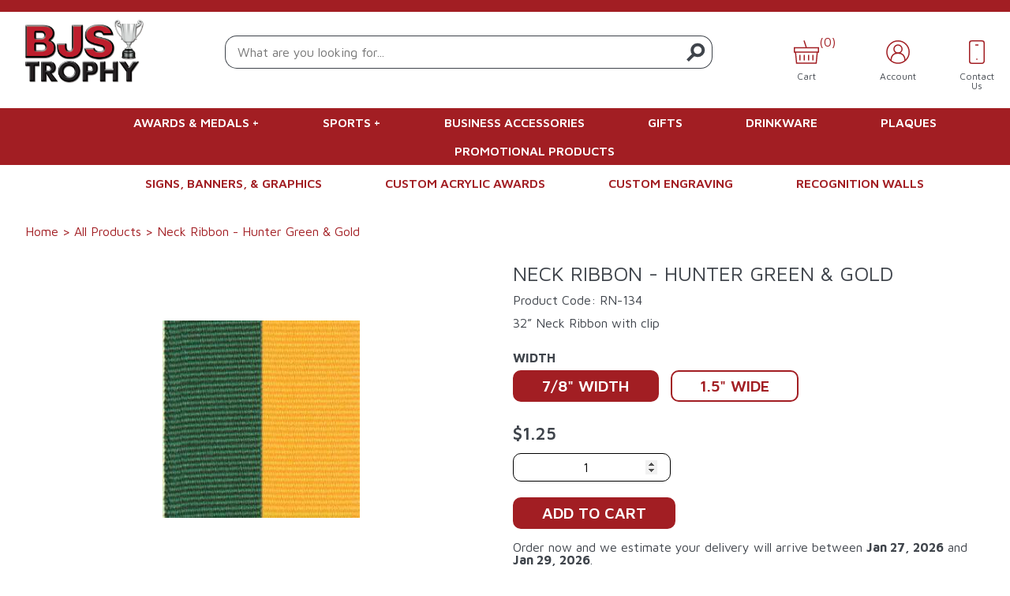

--- FILE ---
content_type: text/html; charset=utf-8
request_url: https://bjstrophy.com/products/neck-ribbon-green-gold
body_size: 26141
content:
<!doctype html>
<html mlang="en">
  <head>
    <meta charset="utf-8">
    <meta http-equiv="X-UA-Compatible" content="IE=edge">
    <meta name="viewport" content="width=device-width,initial-scale=1">
    <meta name="theme-color" content="">
    <link rel="canonical" href="https://bjstrophy.com/products/neck-ribbon-green-gold">
    <link rel="preconnect" href="https://cdn.shopify.com" crossorigin><link rel="icon" type="image/png" href="//bjstrophy.com/cdn/shop/files/BJTrophy_Favicon.png?crop=center&height=32&v=1689080060&width=32"><title>
      Neck Ribbon - Hunter Green &amp; Gold
 &ndash; BJs Trophy</title>

    
      <meta name="description" content="32” Neck Ribbon with clip">
    

    

<meta property="og:site_name" content="BJs Trophy">
<meta property="og:url" content="https://bjstrophy.com/products/neck-ribbon-green-gold">
<meta property="og:title" content="Neck Ribbon - Hunter Green &amp; Gold">
<meta property="og:type" content="product">
<meta property="og:description" content="32” Neck Ribbon with clip"><meta property="og:image" content="http://bjstrophy.com/cdn/shop/files/Ribbon_with_Snap_Clip_Hunter_Green__Gold_-_1_12_x_32_prod_26823_s_sm-RN-234.jpg?v=1756244844">
  <meta property="og:image:secure_url" content="https://bjstrophy.com/cdn/shop/files/Ribbon_with_Snap_Clip_Hunter_Green__Gold_-_1_12_x_32_prod_26823_s_sm-RN-234.jpg?v=1756244844">
  <meta property="og:image:width" content="250">
  <meta property="og:image:height" content="250"><meta property="og:price:amount" content="1.25">
  <meta property="og:price:currency" content="USD"><meta name="twitter:card" content="summary_large_image">
<meta name="twitter:title" content="Neck Ribbon - Hunter Green &amp; Gold">
<meta name="twitter:description" content="32” Neck Ribbon with clip">
    <script type="application/ld+json">
  {
    "@context": "http://schema.org",
    "@type": "Organization",
    "name": "BJs Trophy",
    "url": "https:\/\/bjstrophy.com"
  }
</script><script type="application/ld+json">
    {
      "@context": "http://schema.org",
      "@type": "Product",
      "name": "",
      "image": "https://bjstrophy.com/cdn/shop/files/Ribbon_with_Snap_Clip_Hunter_Green__Gold_-_1_12_x_32_prod_26823_s_sm-RN-234.jpg?v=1756244844",
      "sku": "RN-134"
    }
  </script>
    
<script>
  window.localizedData = {
    insideoutShopifyApiToken: "6734d021bd06df14f5eae188u50370b9",
  }
</script>
    <script>window.performance && window.performance.mark && window.performance.mark('shopify.content_for_header.start');</script><meta name="facebook-domain-verification" content="o86vcxshkodrfv6sa3vp1zberwspcj">
<meta id="shopify-digital-wallet" name="shopify-digital-wallet" content="/77111329065/digital_wallets/dialog">
<meta name="shopify-checkout-api-token" content="2465c89cb867c325b859e86044f15ab6">
<link rel="alternate" type="application/json+oembed" href="https://bjstrophy.com/products/neck-ribbon-green-gold.oembed">
<script async="async" src="/checkouts/internal/preloads.js?locale=en-US"></script>
<link rel="preconnect" href="https://shop.app" crossorigin="anonymous">
<script async="async" src="https://shop.app/checkouts/internal/preloads.js?locale=en-US&shop_id=77111329065" crossorigin="anonymous"></script>
<script id="apple-pay-shop-capabilities" type="application/json">{"shopId":77111329065,"countryCode":"US","currencyCode":"USD","merchantCapabilities":["supports3DS"],"merchantId":"gid:\/\/shopify\/Shop\/77111329065","merchantName":"BJs Trophy","requiredBillingContactFields":["postalAddress","email","phone"],"requiredShippingContactFields":["postalAddress","email","phone"],"shippingType":"shipping","supportedNetworks":["visa","masterCard","amex","discover","elo","jcb"],"total":{"type":"pending","label":"BJs Trophy","amount":"1.00"},"shopifyPaymentsEnabled":true,"supportsSubscriptions":true}</script>
<script id="shopify-features" type="application/json">{"accessToken":"2465c89cb867c325b859e86044f15ab6","betas":["rich-media-storefront-analytics"],"domain":"bjstrophy.com","predictiveSearch":true,"shopId":77111329065,"locale":"en"}</script>
<script>var Shopify = Shopify || {};
Shopify.shop = "bjs-trophy.myshopify.com";
Shopify.locale = "en";
Shopify.currency = {"active":"USD","rate":"1.0"};
Shopify.country = "US";
Shopify.theme = {"name":"BJs Trophy","id":153900613929,"schema_name":null,"schema_version":null,"theme_store_id":null,"role":"main"};
Shopify.theme.handle = "null";
Shopify.theme.style = {"id":null,"handle":null};
Shopify.cdnHost = "bjstrophy.com/cdn";
Shopify.routes = Shopify.routes || {};
Shopify.routes.root = "/";</script>
<script type="module">!function(o){(o.Shopify=o.Shopify||{}).modules=!0}(window);</script>
<script>!function(o){function n(){var o=[];function n(){o.push(Array.prototype.slice.apply(arguments))}return n.q=o,n}var t=o.Shopify=o.Shopify||{};t.loadFeatures=n(),t.autoloadFeatures=n()}(window);</script>
<script>
  window.ShopifyPay = window.ShopifyPay || {};
  window.ShopifyPay.apiHost = "shop.app\/pay";
  window.ShopifyPay.redirectState = null;
</script>
<script id="shop-js-analytics" type="application/json">{"pageType":"product"}</script>
<script defer="defer" async type="module" src="//bjstrophy.com/cdn/shopifycloud/shop-js/modules/v2/client.init-shop-cart-sync_BT-GjEfc.en.esm.js"></script>
<script defer="defer" async type="module" src="//bjstrophy.com/cdn/shopifycloud/shop-js/modules/v2/chunk.common_D58fp_Oc.esm.js"></script>
<script defer="defer" async type="module" src="//bjstrophy.com/cdn/shopifycloud/shop-js/modules/v2/chunk.modal_xMitdFEc.esm.js"></script>
<script type="module">
  await import("//bjstrophy.com/cdn/shopifycloud/shop-js/modules/v2/client.init-shop-cart-sync_BT-GjEfc.en.esm.js");
await import("//bjstrophy.com/cdn/shopifycloud/shop-js/modules/v2/chunk.common_D58fp_Oc.esm.js");
await import("//bjstrophy.com/cdn/shopifycloud/shop-js/modules/v2/chunk.modal_xMitdFEc.esm.js");

  window.Shopify.SignInWithShop?.initShopCartSync?.({"fedCMEnabled":true,"windoidEnabled":true});

</script>
<script>
  window.Shopify = window.Shopify || {};
  if (!window.Shopify.featureAssets) window.Shopify.featureAssets = {};
  window.Shopify.featureAssets['shop-js'] = {"shop-cart-sync":["modules/v2/client.shop-cart-sync_DZOKe7Ll.en.esm.js","modules/v2/chunk.common_D58fp_Oc.esm.js","modules/v2/chunk.modal_xMitdFEc.esm.js"],"init-fed-cm":["modules/v2/client.init-fed-cm_B6oLuCjv.en.esm.js","modules/v2/chunk.common_D58fp_Oc.esm.js","modules/v2/chunk.modal_xMitdFEc.esm.js"],"shop-cash-offers":["modules/v2/client.shop-cash-offers_D2sdYoxE.en.esm.js","modules/v2/chunk.common_D58fp_Oc.esm.js","modules/v2/chunk.modal_xMitdFEc.esm.js"],"shop-login-button":["modules/v2/client.shop-login-button_QeVjl5Y3.en.esm.js","modules/v2/chunk.common_D58fp_Oc.esm.js","modules/v2/chunk.modal_xMitdFEc.esm.js"],"pay-button":["modules/v2/client.pay-button_DXTOsIq6.en.esm.js","modules/v2/chunk.common_D58fp_Oc.esm.js","modules/v2/chunk.modal_xMitdFEc.esm.js"],"shop-button":["modules/v2/client.shop-button_DQZHx9pm.en.esm.js","modules/v2/chunk.common_D58fp_Oc.esm.js","modules/v2/chunk.modal_xMitdFEc.esm.js"],"avatar":["modules/v2/client.avatar_BTnouDA3.en.esm.js"],"init-windoid":["modules/v2/client.init-windoid_CR1B-cfM.en.esm.js","modules/v2/chunk.common_D58fp_Oc.esm.js","modules/v2/chunk.modal_xMitdFEc.esm.js"],"init-shop-for-new-customer-accounts":["modules/v2/client.init-shop-for-new-customer-accounts_C_vY_xzh.en.esm.js","modules/v2/client.shop-login-button_QeVjl5Y3.en.esm.js","modules/v2/chunk.common_D58fp_Oc.esm.js","modules/v2/chunk.modal_xMitdFEc.esm.js"],"init-shop-email-lookup-coordinator":["modules/v2/client.init-shop-email-lookup-coordinator_BI7n9ZSv.en.esm.js","modules/v2/chunk.common_D58fp_Oc.esm.js","modules/v2/chunk.modal_xMitdFEc.esm.js"],"init-shop-cart-sync":["modules/v2/client.init-shop-cart-sync_BT-GjEfc.en.esm.js","modules/v2/chunk.common_D58fp_Oc.esm.js","modules/v2/chunk.modal_xMitdFEc.esm.js"],"shop-toast-manager":["modules/v2/client.shop-toast-manager_DiYdP3xc.en.esm.js","modules/v2/chunk.common_D58fp_Oc.esm.js","modules/v2/chunk.modal_xMitdFEc.esm.js"],"init-customer-accounts":["modules/v2/client.init-customer-accounts_D9ZNqS-Q.en.esm.js","modules/v2/client.shop-login-button_QeVjl5Y3.en.esm.js","modules/v2/chunk.common_D58fp_Oc.esm.js","modules/v2/chunk.modal_xMitdFEc.esm.js"],"init-customer-accounts-sign-up":["modules/v2/client.init-customer-accounts-sign-up_iGw4briv.en.esm.js","modules/v2/client.shop-login-button_QeVjl5Y3.en.esm.js","modules/v2/chunk.common_D58fp_Oc.esm.js","modules/v2/chunk.modal_xMitdFEc.esm.js"],"shop-follow-button":["modules/v2/client.shop-follow-button_CqMgW2wH.en.esm.js","modules/v2/chunk.common_D58fp_Oc.esm.js","modules/v2/chunk.modal_xMitdFEc.esm.js"],"checkout-modal":["modules/v2/client.checkout-modal_xHeaAweL.en.esm.js","modules/v2/chunk.common_D58fp_Oc.esm.js","modules/v2/chunk.modal_xMitdFEc.esm.js"],"shop-login":["modules/v2/client.shop-login_D91U-Q7h.en.esm.js","modules/v2/chunk.common_D58fp_Oc.esm.js","modules/v2/chunk.modal_xMitdFEc.esm.js"],"lead-capture":["modules/v2/client.lead-capture_BJmE1dJe.en.esm.js","modules/v2/chunk.common_D58fp_Oc.esm.js","modules/v2/chunk.modal_xMitdFEc.esm.js"],"payment-terms":["modules/v2/client.payment-terms_Ci9AEqFq.en.esm.js","modules/v2/chunk.common_D58fp_Oc.esm.js","modules/v2/chunk.modal_xMitdFEc.esm.js"]};
</script>
<script id="__st">var __st={"a":77111329065,"offset":-21600,"reqid":"c7d07633-2240-42d8-a1e4-242822e13a03-1769085286","pageurl":"bjstrophy.com\/products\/neck-ribbon-green-gold","u":"a38ec23af768","p":"product","rtyp":"product","rid":8702086807849};</script>
<script>window.ShopifyPaypalV4VisibilityTracking = true;</script>
<script id="captcha-bootstrap">!function(){'use strict';const t='contact',e='account',n='new_comment',o=[[t,t],['blogs',n],['comments',n],[t,'customer']],c=[[e,'customer_login'],[e,'guest_login'],[e,'recover_customer_password'],[e,'create_customer']],r=t=>t.map((([t,e])=>`form[action*='/${t}']:not([data-nocaptcha='true']) input[name='form_type'][value='${e}']`)).join(','),a=t=>()=>t?[...document.querySelectorAll(t)].map((t=>t.form)):[];function s(){const t=[...o],e=r(t);return a(e)}const i='password',u='form_key',d=['recaptcha-v3-token','g-recaptcha-response','h-captcha-response',i],f=()=>{try{return window.sessionStorage}catch{return}},m='__shopify_v',_=t=>t.elements[u];function p(t,e,n=!1){try{const o=window.sessionStorage,c=JSON.parse(o.getItem(e)),{data:r}=function(t){const{data:e,action:n}=t;return t[m]||n?{data:e,action:n}:{data:t,action:n}}(c);for(const[e,n]of Object.entries(r))t.elements[e]&&(t.elements[e].value=n);n&&o.removeItem(e)}catch(o){console.error('form repopulation failed',{error:o})}}const l='form_type',E='cptcha';function T(t){t.dataset[E]=!0}const w=window,h=w.document,L='Shopify',v='ce_forms',y='captcha';let A=!1;((t,e)=>{const n=(g='f06e6c50-85a8-45c8-87d0-21a2b65856fe',I='https://cdn.shopify.com/shopifycloud/storefront-forms-hcaptcha/ce_storefront_forms_captcha_hcaptcha.v1.5.2.iife.js',D={infoText:'Protected by hCaptcha',privacyText:'Privacy',termsText:'Terms'},(t,e,n)=>{const o=w[L][v],c=o.bindForm;if(c)return c(t,g,e,D).then(n);var r;o.q.push([[t,g,e,D],n]),r=I,A||(h.body.append(Object.assign(h.createElement('script'),{id:'captcha-provider',async:!0,src:r})),A=!0)});var g,I,D;w[L]=w[L]||{},w[L][v]=w[L][v]||{},w[L][v].q=[],w[L][y]=w[L][y]||{},w[L][y].protect=function(t,e){n(t,void 0,e),T(t)},Object.freeze(w[L][y]),function(t,e,n,w,h,L){const[v,y,A,g]=function(t,e,n){const i=e?o:[],u=t?c:[],d=[...i,...u],f=r(d),m=r(i),_=r(d.filter((([t,e])=>n.includes(e))));return[a(f),a(m),a(_),s()]}(w,h,L),I=t=>{const e=t.target;return e instanceof HTMLFormElement?e:e&&e.form},D=t=>v().includes(t);t.addEventListener('submit',(t=>{const e=I(t);if(!e)return;const n=D(e)&&!e.dataset.hcaptchaBound&&!e.dataset.recaptchaBound,o=_(e),c=g().includes(e)&&(!o||!o.value);(n||c)&&t.preventDefault(),c&&!n&&(function(t){try{if(!f())return;!function(t){const e=f();if(!e)return;const n=_(t);if(!n)return;const o=n.value;o&&e.removeItem(o)}(t);const e=Array.from(Array(32),(()=>Math.random().toString(36)[2])).join('');!function(t,e){_(t)||t.append(Object.assign(document.createElement('input'),{type:'hidden',name:u})),t.elements[u].value=e}(t,e),function(t,e){const n=f();if(!n)return;const o=[...t.querySelectorAll(`input[type='${i}']`)].map((({name:t})=>t)),c=[...d,...o],r={};for(const[a,s]of new FormData(t).entries())c.includes(a)||(r[a]=s);n.setItem(e,JSON.stringify({[m]:1,action:t.action,data:r}))}(t,e)}catch(e){console.error('failed to persist form',e)}}(e),e.submit())}));const S=(t,e)=>{t&&!t.dataset[E]&&(n(t,e.some((e=>e===t))),T(t))};for(const o of['focusin','change'])t.addEventListener(o,(t=>{const e=I(t);D(e)&&S(e,y())}));const B=e.get('form_key'),M=e.get(l),P=B&&M;t.addEventListener('DOMContentLoaded',(()=>{const t=y();if(P)for(const e of t)e.elements[l].value===M&&p(e,B);[...new Set([...A(),...v().filter((t=>'true'===t.dataset.shopifyCaptcha))])].forEach((e=>S(e,t)))}))}(h,new URLSearchParams(w.location.search),n,t,e,['guest_login'])})(!1,!0)}();</script>
<script integrity="sha256-4kQ18oKyAcykRKYeNunJcIwy7WH5gtpwJnB7kiuLZ1E=" data-source-attribution="shopify.loadfeatures" defer="defer" src="//bjstrophy.com/cdn/shopifycloud/storefront/assets/storefront/load_feature-a0a9edcb.js" crossorigin="anonymous"></script>
<script crossorigin="anonymous" defer="defer" src="//bjstrophy.com/cdn/shopifycloud/storefront/assets/shopify_pay/storefront-65b4c6d7.js?v=20250812"></script>
<script data-source-attribution="shopify.dynamic_checkout.dynamic.init">var Shopify=Shopify||{};Shopify.PaymentButton=Shopify.PaymentButton||{isStorefrontPortableWallets:!0,init:function(){window.Shopify.PaymentButton.init=function(){};var t=document.createElement("script");t.src="https://bjstrophy.com/cdn/shopifycloud/portable-wallets/latest/portable-wallets.en.js",t.type="module",document.head.appendChild(t)}};
</script>
<script data-source-attribution="shopify.dynamic_checkout.buyer_consent">
  function portableWalletsHideBuyerConsent(e){var t=document.getElementById("shopify-buyer-consent"),n=document.getElementById("shopify-subscription-policy-button");t&&n&&(t.classList.add("hidden"),t.setAttribute("aria-hidden","true"),n.removeEventListener("click",e))}function portableWalletsShowBuyerConsent(e){var t=document.getElementById("shopify-buyer-consent"),n=document.getElementById("shopify-subscription-policy-button");t&&n&&(t.classList.remove("hidden"),t.removeAttribute("aria-hidden"),n.addEventListener("click",e))}window.Shopify?.PaymentButton&&(window.Shopify.PaymentButton.hideBuyerConsent=portableWalletsHideBuyerConsent,window.Shopify.PaymentButton.showBuyerConsent=portableWalletsShowBuyerConsent);
</script>
<script data-source-attribution="shopify.dynamic_checkout.cart.bootstrap">document.addEventListener("DOMContentLoaded",(function(){function t(){return document.querySelector("shopify-accelerated-checkout-cart, shopify-accelerated-checkout")}if(t())Shopify.PaymentButton.init();else{new MutationObserver((function(e,n){t()&&(Shopify.PaymentButton.init(),n.disconnect())})).observe(document.body,{childList:!0,subtree:!0})}}));
</script>
<link id="shopify-accelerated-checkout-styles" rel="stylesheet" media="screen" href="https://bjstrophy.com/cdn/shopifycloud/portable-wallets/latest/accelerated-checkout-backwards-compat.css" crossorigin="anonymous">
<style id="shopify-accelerated-checkout-cart">
        #shopify-buyer-consent {
  margin-top: 1em;
  display: inline-block;
  width: 100%;
}

#shopify-buyer-consent.hidden {
  display: none;
}

#shopify-subscription-policy-button {
  background: none;
  border: none;
  padding: 0;
  text-decoration: underline;
  font-size: inherit;
  cursor: pointer;
}

#shopify-subscription-policy-button::before {
  box-shadow: none;
}

      </style>

<script>window.performance && window.performance.mark && window.performance.mark('shopify.content_for_header.end');</script>
    <link href="//bjstrophy.com/cdn/shop/t/4/assets/application.css?v=92026154358877851311698673812" rel="stylesheet" type="text/css" media="all" />
  <!-- BEGIN app block: shopify://apps/klaviyo-email-marketing-sms/blocks/klaviyo-onsite-embed/2632fe16-c075-4321-a88b-50b567f42507 -->












  <script async src="https://static.klaviyo.com/onsite/js/WV6vct/klaviyo.js?company_id=WV6vct"></script>
  <script>!function(){if(!window.klaviyo){window._klOnsite=window._klOnsite||[];try{window.klaviyo=new Proxy({},{get:function(n,i){return"push"===i?function(){var n;(n=window._klOnsite).push.apply(n,arguments)}:function(){for(var n=arguments.length,o=new Array(n),w=0;w<n;w++)o[w]=arguments[w];var t="function"==typeof o[o.length-1]?o.pop():void 0,e=new Promise((function(n){window._klOnsite.push([i].concat(o,[function(i){t&&t(i),n(i)}]))}));return e}}})}catch(n){window.klaviyo=window.klaviyo||[],window.klaviyo.push=function(){var n;(n=window._klOnsite).push.apply(n,arguments)}}}}();</script>

  
    <script id="viewed_product">
      if (item == null) {
        var _learnq = _learnq || [];

        var MetafieldReviews = null
        var MetafieldYotpoRating = null
        var MetafieldYotpoCount = null
        var MetafieldLooxRating = null
        var MetafieldLooxCount = null
        var okendoProduct = null
        var okendoProductReviewCount = null
        var okendoProductReviewAverageValue = null
        try {
          // The following fields are used for Customer Hub recently viewed in order to add reviews.
          // This information is not part of __kla_viewed. Instead, it is part of __kla_viewed_reviewed_items
          MetafieldReviews = {};
          MetafieldYotpoRating = null
          MetafieldYotpoCount = null
          MetafieldLooxRating = null
          MetafieldLooxCount = null

          okendoProduct = null
          // If the okendo metafield is not legacy, it will error, which then requires the new json formatted data
          if (okendoProduct && 'error' in okendoProduct) {
            okendoProduct = null
          }
          okendoProductReviewCount = okendoProduct ? okendoProduct.reviewCount : null
          okendoProductReviewAverageValue = okendoProduct ? okendoProduct.reviewAverageValue : null
        } catch (error) {
          console.error('Error in Klaviyo onsite reviews tracking:', error);
        }

        var item = {
          Name: "Neck Ribbon - Hunter Green \u0026 Gold",
          ProductID: 8702086807849,
          Categories: ["All Products","Neck Ribbons for Medals"],
          ImageURL: "https://bjstrophy.com/cdn/shop/files/Ribbon_with_Snap_Clip_Hunter_Green__Gold_-_1_12_x_32_prod_26823_s_sm-RN-234_grande.jpg?v=1756244844",
          URL: "https://bjstrophy.com/products/neck-ribbon-green-gold",
          Brand: "CAT",
          Price: "$1.25",
          Value: "1.25",
          CompareAtPrice: "$0.00"
        };
        _learnq.push(['track', 'Viewed Product', item]);
        _learnq.push(['trackViewedItem', {
          Title: item.Name,
          ItemId: item.ProductID,
          Categories: item.Categories,
          ImageUrl: item.ImageURL,
          Url: item.URL,
          Metadata: {
            Brand: item.Brand,
            Price: item.Price,
            Value: item.Value,
            CompareAtPrice: item.CompareAtPrice
          },
          metafields:{
            reviews: MetafieldReviews,
            yotpo:{
              rating: MetafieldYotpoRating,
              count: MetafieldYotpoCount,
            },
            loox:{
              rating: MetafieldLooxRating,
              count: MetafieldLooxCount,
            },
            okendo: {
              rating: okendoProductReviewAverageValue,
              count: okendoProductReviewCount,
            }
          }
        }]);
      }
    </script>
  




  <script>
    window.klaviyoReviewsProductDesignMode = false
  </script>







<!-- END app block --><link href="https://monorail-edge.shopifysvc.com" rel="dns-prefetch">
<script>(function(){if ("sendBeacon" in navigator && "performance" in window) {try {var session_token_from_headers = performance.getEntriesByType('navigation')[0].serverTiming.find(x => x.name == '_s').description;} catch {var session_token_from_headers = undefined;}var session_cookie_matches = document.cookie.match(/_shopify_s=([^;]*)/);var session_token_from_cookie = session_cookie_matches && session_cookie_matches.length === 2 ? session_cookie_matches[1] : "";var session_token = session_token_from_headers || session_token_from_cookie || "";function handle_abandonment_event(e) {var entries = performance.getEntries().filter(function(entry) {return /monorail-edge.shopifysvc.com/.test(entry.name);});if (!window.abandonment_tracked && entries.length === 0) {window.abandonment_tracked = true;var currentMs = Date.now();var navigation_start = performance.timing.navigationStart;var payload = {shop_id: 77111329065,url: window.location.href,navigation_start,duration: currentMs - navigation_start,session_token,page_type: "product"};window.navigator.sendBeacon("https://monorail-edge.shopifysvc.com/v1/produce", JSON.stringify({schema_id: "online_store_buyer_site_abandonment/1.1",payload: payload,metadata: {event_created_at_ms: currentMs,event_sent_at_ms: currentMs}}));}}window.addEventListener('pagehide', handle_abandonment_event);}}());</script>
<script id="web-pixels-manager-setup">(function e(e,d,r,n,o){if(void 0===o&&(o={}),!Boolean(null===(a=null===(i=window.Shopify)||void 0===i?void 0:i.analytics)||void 0===a?void 0:a.replayQueue)){var i,a;window.Shopify=window.Shopify||{};var t=window.Shopify;t.analytics=t.analytics||{};var s=t.analytics;s.replayQueue=[],s.publish=function(e,d,r){return s.replayQueue.push([e,d,r]),!0};try{self.performance.mark("wpm:start")}catch(e){}var l=function(){var e={modern:/Edge?\/(1{2}[4-9]|1[2-9]\d|[2-9]\d{2}|\d{4,})\.\d+(\.\d+|)|Firefox\/(1{2}[4-9]|1[2-9]\d|[2-9]\d{2}|\d{4,})\.\d+(\.\d+|)|Chrom(ium|e)\/(9{2}|\d{3,})\.\d+(\.\d+|)|(Maci|X1{2}).+ Version\/(15\.\d+|(1[6-9]|[2-9]\d|\d{3,})\.\d+)([,.]\d+|)( \(\w+\)|)( Mobile\/\w+|) Safari\/|Chrome.+OPR\/(9{2}|\d{3,})\.\d+\.\d+|(CPU[ +]OS|iPhone[ +]OS|CPU[ +]iPhone|CPU IPhone OS|CPU iPad OS)[ +]+(15[._]\d+|(1[6-9]|[2-9]\d|\d{3,})[._]\d+)([._]\d+|)|Android:?[ /-](13[3-9]|1[4-9]\d|[2-9]\d{2}|\d{4,})(\.\d+|)(\.\d+|)|Android.+Firefox\/(13[5-9]|1[4-9]\d|[2-9]\d{2}|\d{4,})\.\d+(\.\d+|)|Android.+Chrom(ium|e)\/(13[3-9]|1[4-9]\d|[2-9]\d{2}|\d{4,})\.\d+(\.\d+|)|SamsungBrowser\/([2-9]\d|\d{3,})\.\d+/,legacy:/Edge?\/(1[6-9]|[2-9]\d|\d{3,})\.\d+(\.\d+|)|Firefox\/(5[4-9]|[6-9]\d|\d{3,})\.\d+(\.\d+|)|Chrom(ium|e)\/(5[1-9]|[6-9]\d|\d{3,})\.\d+(\.\d+|)([\d.]+$|.*Safari\/(?![\d.]+ Edge\/[\d.]+$))|(Maci|X1{2}).+ Version\/(10\.\d+|(1[1-9]|[2-9]\d|\d{3,})\.\d+)([,.]\d+|)( \(\w+\)|)( Mobile\/\w+|) Safari\/|Chrome.+OPR\/(3[89]|[4-9]\d|\d{3,})\.\d+\.\d+|(CPU[ +]OS|iPhone[ +]OS|CPU[ +]iPhone|CPU IPhone OS|CPU iPad OS)[ +]+(10[._]\d+|(1[1-9]|[2-9]\d|\d{3,})[._]\d+)([._]\d+|)|Android:?[ /-](13[3-9]|1[4-9]\d|[2-9]\d{2}|\d{4,})(\.\d+|)(\.\d+|)|Mobile Safari.+OPR\/([89]\d|\d{3,})\.\d+\.\d+|Android.+Firefox\/(13[5-9]|1[4-9]\d|[2-9]\d{2}|\d{4,})\.\d+(\.\d+|)|Android.+Chrom(ium|e)\/(13[3-9]|1[4-9]\d|[2-9]\d{2}|\d{4,})\.\d+(\.\d+|)|Android.+(UC? ?Browser|UCWEB|U3)[ /]?(15\.([5-9]|\d{2,})|(1[6-9]|[2-9]\d|\d{3,})\.\d+)\.\d+|SamsungBrowser\/(5\.\d+|([6-9]|\d{2,})\.\d+)|Android.+MQ{2}Browser\/(14(\.(9|\d{2,})|)|(1[5-9]|[2-9]\d|\d{3,})(\.\d+|))(\.\d+|)|K[Aa][Ii]OS\/(3\.\d+|([4-9]|\d{2,})\.\d+)(\.\d+|)/},d=e.modern,r=e.legacy,n=navigator.userAgent;return n.match(d)?"modern":n.match(r)?"legacy":"unknown"}(),u="modern"===l?"modern":"legacy",c=(null!=n?n:{modern:"",legacy:""})[u],f=function(e){return[e.baseUrl,"/wpm","/b",e.hashVersion,"modern"===e.buildTarget?"m":"l",".js"].join("")}({baseUrl:d,hashVersion:r,buildTarget:u}),m=function(e){var d=e.version,r=e.bundleTarget,n=e.surface,o=e.pageUrl,i=e.monorailEndpoint;return{emit:function(e){var a=e.status,t=e.errorMsg,s=(new Date).getTime(),l=JSON.stringify({metadata:{event_sent_at_ms:s},events:[{schema_id:"web_pixels_manager_load/3.1",payload:{version:d,bundle_target:r,page_url:o,status:a,surface:n,error_msg:t},metadata:{event_created_at_ms:s}}]});if(!i)return console&&console.warn&&console.warn("[Web Pixels Manager] No Monorail endpoint provided, skipping logging."),!1;try{return self.navigator.sendBeacon.bind(self.navigator)(i,l)}catch(e){}var u=new XMLHttpRequest;try{return u.open("POST",i,!0),u.setRequestHeader("Content-Type","text/plain"),u.send(l),!0}catch(e){return console&&console.warn&&console.warn("[Web Pixels Manager] Got an unhandled error while logging to Monorail."),!1}}}}({version:r,bundleTarget:l,surface:e.surface,pageUrl:self.location.href,monorailEndpoint:e.monorailEndpoint});try{o.browserTarget=l,function(e){var d=e.src,r=e.async,n=void 0===r||r,o=e.onload,i=e.onerror,a=e.sri,t=e.scriptDataAttributes,s=void 0===t?{}:t,l=document.createElement("script"),u=document.querySelector("head"),c=document.querySelector("body");if(l.async=n,l.src=d,a&&(l.integrity=a,l.crossOrigin="anonymous"),s)for(var f in s)if(Object.prototype.hasOwnProperty.call(s,f))try{l.dataset[f]=s[f]}catch(e){}if(o&&l.addEventListener("load",o),i&&l.addEventListener("error",i),u)u.appendChild(l);else{if(!c)throw new Error("Did not find a head or body element to append the script");c.appendChild(l)}}({src:f,async:!0,onload:function(){if(!function(){var e,d;return Boolean(null===(d=null===(e=window.Shopify)||void 0===e?void 0:e.analytics)||void 0===d?void 0:d.initialized)}()){var d=window.webPixelsManager.init(e)||void 0;if(d){var r=window.Shopify.analytics;r.replayQueue.forEach((function(e){var r=e[0],n=e[1],o=e[2];d.publishCustomEvent(r,n,o)})),r.replayQueue=[],r.publish=d.publishCustomEvent,r.visitor=d.visitor,r.initialized=!0}}},onerror:function(){return m.emit({status:"failed",errorMsg:"".concat(f," has failed to load")})},sri:function(e){var d=/^sha384-[A-Za-z0-9+/=]+$/;return"string"==typeof e&&d.test(e)}(c)?c:"",scriptDataAttributes:o}),m.emit({status:"loading"})}catch(e){m.emit({status:"failed",errorMsg:(null==e?void 0:e.message)||"Unknown error"})}}})({shopId: 77111329065,storefrontBaseUrl: "https://bjstrophy.com",extensionsBaseUrl: "https://extensions.shopifycdn.com/cdn/shopifycloud/web-pixels-manager",monorailEndpoint: "https://monorail-edge.shopifysvc.com/unstable/produce_batch",surface: "storefront-renderer",enabledBetaFlags: ["2dca8a86"],webPixelsConfigList: [{"id":"1878851881","configuration":"{\"accountID\":\"WV6vct\",\"webPixelConfig\":\"eyJlbmFibGVBZGRlZFRvQ2FydEV2ZW50cyI6IHRydWV9\"}","eventPayloadVersion":"v1","runtimeContext":"STRICT","scriptVersion":"524f6c1ee37bacdca7657a665bdca589","type":"APP","apiClientId":123074,"privacyPurposes":["ANALYTICS","MARKETING"],"dataSharingAdjustments":{"protectedCustomerApprovalScopes":["read_customer_address","read_customer_email","read_customer_name","read_customer_personal_data","read_customer_phone"]}},{"id":"695566633","configuration":"{\"config\":\"{\\\"pixel_id\\\":\\\"G-RJ62P5BT9S\\\",\\\"gtag_events\\\":[{\\\"type\\\":\\\"purchase\\\",\\\"action_label\\\":\\\"G-RJ62P5BT9S\\\"},{\\\"type\\\":\\\"page_view\\\",\\\"action_label\\\":\\\"G-RJ62P5BT9S\\\"},{\\\"type\\\":\\\"view_item\\\",\\\"action_label\\\":\\\"G-RJ62P5BT9S\\\"},{\\\"type\\\":\\\"search\\\",\\\"action_label\\\":\\\"G-RJ62P5BT9S\\\"},{\\\"type\\\":\\\"add_to_cart\\\",\\\"action_label\\\":\\\"G-RJ62P5BT9S\\\"},{\\\"type\\\":\\\"begin_checkout\\\",\\\"action_label\\\":\\\"G-RJ62P5BT9S\\\"},{\\\"type\\\":\\\"add_payment_info\\\",\\\"action_label\\\":\\\"G-RJ62P5BT9S\\\"}],\\\"enable_monitoring_mode\\\":false}\"}","eventPayloadVersion":"v1","runtimeContext":"OPEN","scriptVersion":"b2a88bafab3e21179ed38636efcd8a93","type":"APP","apiClientId":1780363,"privacyPurposes":[],"dataSharingAdjustments":{"protectedCustomerApprovalScopes":["read_customer_address","read_customer_email","read_customer_name","read_customer_personal_data","read_customer_phone"]}},{"id":"249790761","configuration":"{\"pixel_id\":\"956740386155290\",\"pixel_type\":\"facebook_pixel\",\"metaapp_system_user_token\":\"-\"}","eventPayloadVersion":"v1","runtimeContext":"OPEN","scriptVersion":"ca16bc87fe92b6042fbaa3acc2fbdaa6","type":"APP","apiClientId":2329312,"privacyPurposes":["ANALYTICS","MARKETING","SALE_OF_DATA"],"dataSharingAdjustments":{"protectedCustomerApprovalScopes":["read_customer_address","read_customer_email","read_customer_name","read_customer_personal_data","read_customer_phone"]}},{"id":"shopify-app-pixel","configuration":"{}","eventPayloadVersion":"v1","runtimeContext":"STRICT","scriptVersion":"0450","apiClientId":"shopify-pixel","type":"APP","privacyPurposes":["ANALYTICS","MARKETING"]},{"id":"shopify-custom-pixel","eventPayloadVersion":"v1","runtimeContext":"LAX","scriptVersion":"0450","apiClientId":"shopify-pixel","type":"CUSTOM","privacyPurposes":["ANALYTICS","MARKETING"]}],isMerchantRequest: false,initData: {"shop":{"name":"BJs Trophy","paymentSettings":{"currencyCode":"USD"},"myshopifyDomain":"bjs-trophy.myshopify.com","countryCode":"US","storefrontUrl":"https:\/\/bjstrophy.com"},"customer":null,"cart":null,"checkout":null,"productVariants":[{"price":{"amount":1.25,"currencyCode":"USD"},"product":{"title":"Neck Ribbon - Hunter Green \u0026 Gold","vendor":"CAT","id":"8702086807849","untranslatedTitle":"Neck Ribbon - Hunter Green \u0026 Gold","url":"\/products\/neck-ribbon-green-gold","type":"Trophies \u0026 Awards"},"id":"50622819172649","image":{"src":"\/\/bjstrophy.com\/cdn\/shop\/files\/Ribbon_with_Snap_Clip_Hunter_Green__Gold_-_1_12_x_32_prod_26823_s_sm-RN-234.jpg?v=1756244844"},"sku":"RN-134","title":"7\/8\" Width","untranslatedTitle":"7\/8\" Width"},{"price":{"amount":3.25,"currencyCode":"USD"},"product":{"title":"Neck Ribbon - Hunter Green \u0026 Gold","vendor":"CAT","id":"8702086807849","untranslatedTitle":"Neck Ribbon - Hunter Green \u0026 Gold","url":"\/products\/neck-ribbon-green-gold","type":"Trophies \u0026 Awards"},"id":"50622819205417","image":{"src":"\/\/bjstrophy.com\/cdn\/shop\/files\/Ribbon_with_Snap_Clip_Hunter_Green__Gold_-_1_12_x_32_prod_26823_s_sm-RN-234.jpg?v=1756244844"},"sku":"RN-234","title":"1.5\" Wide","untranslatedTitle":"1.5\" Wide"}],"purchasingCompany":null},},"https://bjstrophy.com/cdn","fcfee988w5aeb613cpc8e4bc33m6693e112",{"modern":"","legacy":""},{"shopId":"77111329065","storefrontBaseUrl":"https:\/\/bjstrophy.com","extensionBaseUrl":"https:\/\/extensions.shopifycdn.com\/cdn\/shopifycloud\/web-pixels-manager","surface":"storefront-renderer","enabledBetaFlags":"[\"2dca8a86\"]","isMerchantRequest":"false","hashVersion":"fcfee988w5aeb613cpc8e4bc33m6693e112","publish":"custom","events":"[[\"page_viewed\",{}],[\"product_viewed\",{\"productVariant\":{\"price\":{\"amount\":1.25,\"currencyCode\":\"USD\"},\"product\":{\"title\":\"Neck Ribbon - Hunter Green \u0026 Gold\",\"vendor\":\"CAT\",\"id\":\"8702086807849\",\"untranslatedTitle\":\"Neck Ribbon - Hunter Green \u0026 Gold\",\"url\":\"\/products\/neck-ribbon-green-gold\",\"type\":\"Trophies \u0026 Awards\"},\"id\":\"50622819172649\",\"image\":{\"src\":\"\/\/bjstrophy.com\/cdn\/shop\/files\/Ribbon_with_Snap_Clip_Hunter_Green__Gold_-_1_12_x_32_prod_26823_s_sm-RN-234.jpg?v=1756244844\"},\"sku\":\"RN-134\",\"title\":\"7\/8\\\" Width\",\"untranslatedTitle\":\"7\/8\\\" Width\"}}]]"});</script><script>
  window.ShopifyAnalytics = window.ShopifyAnalytics || {};
  window.ShopifyAnalytics.meta = window.ShopifyAnalytics.meta || {};
  window.ShopifyAnalytics.meta.currency = 'USD';
  var meta = {"product":{"id":8702086807849,"gid":"gid:\/\/shopify\/Product\/8702086807849","vendor":"CAT","type":"Trophies \u0026 Awards","handle":"neck-ribbon-green-gold","variants":[{"id":50622819172649,"price":125,"name":"Neck Ribbon - Hunter Green \u0026 Gold - 7\/8\" Width","public_title":"7\/8\" Width","sku":"RN-134"},{"id":50622819205417,"price":325,"name":"Neck Ribbon - Hunter Green \u0026 Gold - 1.5\" Wide","public_title":"1.5\" Wide","sku":"RN-234"}],"remote":false},"page":{"pageType":"product","resourceType":"product","resourceId":8702086807849,"requestId":"c7d07633-2240-42d8-a1e4-242822e13a03-1769085286"}};
  for (var attr in meta) {
    window.ShopifyAnalytics.meta[attr] = meta[attr];
  }
</script>
<script class="analytics">
  (function () {
    var customDocumentWrite = function(content) {
      var jquery = null;

      if (window.jQuery) {
        jquery = window.jQuery;
      } else if (window.Checkout && window.Checkout.$) {
        jquery = window.Checkout.$;
      }

      if (jquery) {
        jquery('body').append(content);
      }
    };

    var hasLoggedConversion = function(token) {
      if (token) {
        return document.cookie.indexOf('loggedConversion=' + token) !== -1;
      }
      return false;
    }

    var setCookieIfConversion = function(token) {
      if (token) {
        var twoMonthsFromNow = new Date(Date.now());
        twoMonthsFromNow.setMonth(twoMonthsFromNow.getMonth() + 2);

        document.cookie = 'loggedConversion=' + token + '; expires=' + twoMonthsFromNow;
      }
    }

    var trekkie = window.ShopifyAnalytics.lib = window.trekkie = window.trekkie || [];
    if (trekkie.integrations) {
      return;
    }
    trekkie.methods = [
      'identify',
      'page',
      'ready',
      'track',
      'trackForm',
      'trackLink'
    ];
    trekkie.factory = function(method) {
      return function() {
        var args = Array.prototype.slice.call(arguments);
        args.unshift(method);
        trekkie.push(args);
        return trekkie;
      };
    };
    for (var i = 0; i < trekkie.methods.length; i++) {
      var key = trekkie.methods[i];
      trekkie[key] = trekkie.factory(key);
    }
    trekkie.load = function(config) {
      trekkie.config = config || {};
      trekkie.config.initialDocumentCookie = document.cookie;
      var first = document.getElementsByTagName('script')[0];
      var script = document.createElement('script');
      script.type = 'text/javascript';
      script.onerror = function(e) {
        var scriptFallback = document.createElement('script');
        scriptFallback.type = 'text/javascript';
        scriptFallback.onerror = function(error) {
                var Monorail = {
      produce: function produce(monorailDomain, schemaId, payload) {
        var currentMs = new Date().getTime();
        var event = {
          schema_id: schemaId,
          payload: payload,
          metadata: {
            event_created_at_ms: currentMs,
            event_sent_at_ms: currentMs
          }
        };
        return Monorail.sendRequest("https://" + monorailDomain + "/v1/produce", JSON.stringify(event));
      },
      sendRequest: function sendRequest(endpointUrl, payload) {
        // Try the sendBeacon API
        if (window && window.navigator && typeof window.navigator.sendBeacon === 'function' && typeof window.Blob === 'function' && !Monorail.isIos12()) {
          var blobData = new window.Blob([payload], {
            type: 'text/plain'
          });

          if (window.navigator.sendBeacon(endpointUrl, blobData)) {
            return true;
          } // sendBeacon was not successful

        } // XHR beacon

        var xhr = new XMLHttpRequest();

        try {
          xhr.open('POST', endpointUrl);
          xhr.setRequestHeader('Content-Type', 'text/plain');
          xhr.send(payload);
        } catch (e) {
          console.log(e);
        }

        return false;
      },
      isIos12: function isIos12() {
        return window.navigator.userAgent.lastIndexOf('iPhone; CPU iPhone OS 12_') !== -1 || window.navigator.userAgent.lastIndexOf('iPad; CPU OS 12_') !== -1;
      }
    };
    Monorail.produce('monorail-edge.shopifysvc.com',
      'trekkie_storefront_load_errors/1.1',
      {shop_id: 77111329065,
      theme_id: 153900613929,
      app_name: "storefront",
      context_url: window.location.href,
      source_url: "//bjstrophy.com/cdn/s/trekkie.storefront.1bbfab421998800ff09850b62e84b8915387986d.min.js"});

        };
        scriptFallback.async = true;
        scriptFallback.src = '//bjstrophy.com/cdn/s/trekkie.storefront.1bbfab421998800ff09850b62e84b8915387986d.min.js';
        first.parentNode.insertBefore(scriptFallback, first);
      };
      script.async = true;
      script.src = '//bjstrophy.com/cdn/s/trekkie.storefront.1bbfab421998800ff09850b62e84b8915387986d.min.js';
      first.parentNode.insertBefore(script, first);
    };
    trekkie.load(
      {"Trekkie":{"appName":"storefront","development":false,"defaultAttributes":{"shopId":77111329065,"isMerchantRequest":null,"themeId":153900613929,"themeCityHash":"7242522974044202298","contentLanguage":"en","currency":"USD","eventMetadataId":"532973f4-1aae-4cf0-abb0-302cfb83d57c"},"isServerSideCookieWritingEnabled":true,"monorailRegion":"shop_domain","enabledBetaFlags":["65f19447"]},"Session Attribution":{},"S2S":{"facebookCapiEnabled":true,"source":"trekkie-storefront-renderer","apiClientId":580111}}
    );

    var loaded = false;
    trekkie.ready(function() {
      if (loaded) return;
      loaded = true;

      window.ShopifyAnalytics.lib = window.trekkie;

      var originalDocumentWrite = document.write;
      document.write = customDocumentWrite;
      try { window.ShopifyAnalytics.merchantGoogleAnalytics.call(this); } catch(error) {};
      document.write = originalDocumentWrite;

      window.ShopifyAnalytics.lib.page(null,{"pageType":"product","resourceType":"product","resourceId":8702086807849,"requestId":"c7d07633-2240-42d8-a1e4-242822e13a03-1769085286","shopifyEmitted":true});

      var match = window.location.pathname.match(/checkouts\/(.+)\/(thank_you|post_purchase)/)
      var token = match? match[1]: undefined;
      if (!hasLoggedConversion(token)) {
        setCookieIfConversion(token);
        window.ShopifyAnalytics.lib.track("Viewed Product",{"currency":"USD","variantId":50622819172649,"productId":8702086807849,"productGid":"gid:\/\/shopify\/Product\/8702086807849","name":"Neck Ribbon - Hunter Green \u0026 Gold - 7\/8\" Width","price":"1.25","sku":"RN-134","brand":"CAT","variant":"7\/8\" Width","category":"Trophies \u0026 Awards","nonInteraction":true,"remote":false},undefined,undefined,{"shopifyEmitted":true});
      window.ShopifyAnalytics.lib.track("monorail:\/\/trekkie_storefront_viewed_product\/1.1",{"currency":"USD","variantId":50622819172649,"productId":8702086807849,"productGid":"gid:\/\/shopify\/Product\/8702086807849","name":"Neck Ribbon - Hunter Green \u0026 Gold - 7\/8\" Width","price":"1.25","sku":"RN-134","brand":"CAT","variant":"7\/8\" Width","category":"Trophies \u0026 Awards","nonInteraction":true,"remote":false,"referer":"https:\/\/bjstrophy.com\/products\/neck-ribbon-green-gold"});
      }
    });


        var eventsListenerScript = document.createElement('script');
        eventsListenerScript.async = true;
        eventsListenerScript.src = "//bjstrophy.com/cdn/shopifycloud/storefront/assets/shop_events_listener-3da45d37.js";
        document.getElementsByTagName('head')[0].appendChild(eventsListenerScript);

})();</script>
<script
  defer
  src="https://bjstrophy.com/cdn/shopifycloud/perf-kit/shopify-perf-kit-3.0.4.min.js"
  data-application="storefront-renderer"
  data-shop-id="77111329065"
  data-render-region="gcp-us-central1"
  data-page-type="product"
  data-theme-instance-id="153900613929"
  data-theme-name=""
  data-theme-version=""
  data-monorail-region="shop_domain"
  data-resource-timing-sampling-rate="10"
  data-shs="true"
  data-shs-beacon="true"
  data-shs-export-with-fetch="true"
  data-shs-logs-sample-rate="1"
  data-shs-beacon-endpoint="https://bjstrophy.com/api/collect"
></script>
</head>
  
  <body class="product">
    <a class="skip-to-main" href="#content" onclick="document.querySelector('#content').focus()">Skip to main content</a>
    
  <div class="site-notification" style="display:none">
    <div class="wrapper flex justify-center relative">
      <div class="editor-content m-r-10">
        
      </div>
      
    </div>
  </div>

    <div id="shopify-section-header" class="shopify-section"><header class="main-header relative">
  <div class="wrapper relative">
    <div class="cart-notification relative" aria-hidden="true" tabindex="-1">
  <div class="editor-content m-b-20">
    <p class="h3">Cart Updated!</p>
    <div class="row">
      <div class="col col-xs-3">
        <img class="cart-notification--product-image" src="" alt="">
      </div>
      <div class="col col-xs-9">
        <p class="cart-notification--product-title"></p>
        <p class="cart-notification--product-variant"></p>
        <div class="flex width-100 space-between">
          <p class="cart-notification--product-quantity"></p>
          <p class="cart-notification--product-price"></p>
        </div>
      </div>
    </div>
  </div>
  <div class="flex space-between m-t-20">
    <button class="cart-notification--close button">Continue Shopping</button>
    <a href="/cart" class="button">Go to Cart</a>
  </div>
  <button class="close-cart-notification absolute">+</button>
</div>
  </div>
  <div class="main-header--mobile-utility mobile-only wrapper flex space-between align-center">
    

<nav class="utility-menu ">
  <div class="utility-menu--inner flex flex-column">
    <nav class="flex space-between text-red">
      <div class="relative cart-icon">
        <a href="/cart" class="relative text-center flex flex-column align-center">
          

  <svg version="1.1" fill="currentColor" id="Layer_1" xmlns="http://www.w3.org/2000/svg" x="0" y="0" viewBox="0 0 521.5 482" style="enable-background:new 0 0 521.5 482" xml:space="preserve"><style>.st1{fill:none;stroke:currentColor;stroke-width:24;stroke-linecap:square;stroke-miterlimit:10}</style><path style="fill:none;stroke:currentColor;stroke-width:24;stroke-miterlimit:10" d="m35.1 242.1 22.5 225h405l22.5-225"></path><path class="st1" d="M260 152.1H12.5v90h495v-90H260l-45-135M215.1 309.6v90M125.1 309.6v90M305.1 309.6v90M395.1 309.6v90"></path></svg>


          <span class="cart-quantity absolute">(0)</span>
          <span class="utility-menu--icon-text text-gray font-12 text-center">Cart</span>
        </a>
      </div>

      
        <a href="/account" class="account flex flex-column align-center">
          

  <svg version="1.1" fill="currentColor" id="Layer_1" xmlns="http://www.w3.org/2000/svg" x="0" y="0" viewBox="0 0 478 478" style="enable-background:new 0 0 478 478" xml:space="preserve"><style>.st0{fill:none;stroke:currentColor;stroke-width:24;stroke-linecap:square;stroke-miterlimit:10}</style><circle class="st0" cx="240" cy="238.5" r="225"></circle><circle class="st0" cx="240" cy="177.1" r="81.8"></circle><path d="M383 412.2C379.2 306.4 316.6 259 240 259S100.8 306.4 97 412.2" style="fill:none;stroke:currentColor;stroke-width:24;stroke-miterlimit:10"></path></svg>


          <span class="utility-menu--icon-text text-gray font-12 text-center">Account</span>
        </a>
      

      
        <a href="/pages/contact-us" class="contact utility-nav--phone relative flex flex-column align-center">
          

  <svg version="1.1" fill="currentColor" id="Layer_1" xmlns="http://www.w3.org/2000/svg" x="0" y="0" viewBox="0 0 310.6 476.8" style="enable-background:new 0 0 310.6 476.8" xml:space="preserve"><style>.st0{fill:none;stroke:currentColor;stroke-width:24;stroke-linecap:square;stroke-miterlimit:10}</style><path class="st0" d="M257.4 463.5c22.6 0 40.9-18.3 40.9-40.9V54.4c0-22.6-18.3-40.9-40.9-40.9H52.9C30.3 13.5 12 31.8 12 54.4v368.2c0 22.6 18.3 40.9 40.9 40.9h204.5zM134.7 95.3h40.9M154.9 381.7h.3"></path></svg>


          <span class="utility-menu--icon-text text-gray font-12 text-center">Contact Us</span>
        </a>
      

      <a class="utility-menu--extra-mobile-search display-none flex-column align-center" href="/search">
        

  <svg xmlns="http://www.w3.org/2000/svg"  fill="currentColor" width="26.87" height="27.577"><g data-name="Group 3"><g fill="none" stroke="currentColor" stroke-width="4" data-name="Group 1"><g data-name="Ellipse 3" transform="rotate(45 7.07 17.072)"><circle cx="9" cy="9" r="9" stroke="none"/><circle cx="9" cy="9" r="7"/></g><path d="m10.607 16.971-9.192 9.192" data-name="Line 7"/></g></g></svg>


        <span class="utility-menu--icon-text text-gray font-12 text-center">Search</span>
      </a>
    </nav>    
  </div>
</nav>
    

<div class="search-app mobile-only search-app-mobile">
  <!-- The results here can be modified via Shopify's https://apps.shopify.com/search-and-discovery plugin -->
  <form action="/search" method="get" role="search" class="flex">
    <input placeholder="What are you looking for..." type="search" name="q" v-model="search">
    <button class="button" type="submit">

  <svg xmlns="http://www.w3.org/2000/svg"  fill="currentColor" width="26.87" height="27.577"><g data-name="Group 3"><g fill="none" stroke="currentColor" stroke-width="4" data-name="Group 1"><g data-name="Ellipse 3" transform="rotate(45 7.07 17.072)"><circle cx="9" cy="9" r="9" stroke="none"/><circle cx="9" cy="9" r="7"/></g><path d="m10.607 16.971-9.192 9.192" data-name="Line 7"/></g></g></svg>

</button>
  </form>
  <div v-if="search.length" class="search-app--results">
    <div class="search-app--result" v-for="result in results" :key="result.handle">
      <a :href="result.url" class="flex align-center">
        <img 
          v-if="result.featured_image && result.featured_image.url" 
          :src="result.featured_image.url" 
          :alt="result.featured_image.alt" 
          class="search-app--featured-image m-r-10"
        >
        <div class="search-app--featured-image m-r-10" v-else></div>
        <p v-html="result.title"></p>
      </a>
    </div>
    <div class="search-app--result" v-if="search.length < minimumSearchLength">Please use <span v-html="minimumSearchLength"></span> or more characters to search</div>
    <div class="search-app--result">
      <a href="#" @click="submitForm">View All Results</a>
    </div>
  </div>
</div>
  </div>

  <div class="wrapper flex align-center flex-wrap space-between p-t-10 p-b-30 main-header--top-wrapper">
    
    <button class="mobile-only mobile-menu-button"><span><span class="sr-only">Toggle Menu</span></span></button>
    
    
      <a class="site-logo" href="/">
        


  

  
    <img  src="//bjstrophy.com/cdn/shop/files/BJS_TROPHY_logo_web_1600x.png?v=1695997399" class="lazy" alt="" loading="lazy">
 

      </a>
    

    

<div class="search-app desktop-only ">
  <!-- The results here can be modified via Shopify's https://apps.shopify.com/search-and-discovery plugin -->
  <form action="/search" method="get" role="search" class="flex">
    <input placeholder="What are you looking for..." type="search" name="q" v-model="search">
    <button class="button" type="submit">

  <svg xmlns="http://www.w3.org/2000/svg"  fill="currentColor" width="26.87" height="27.577"><g data-name="Group 3"><g fill="none" stroke="currentColor" stroke-width="4" data-name="Group 1"><g data-name="Ellipse 3" transform="rotate(45 7.07 17.072)"><circle cx="9" cy="9" r="9" stroke="none"/><circle cx="9" cy="9" r="7"/></g><path d="m10.607 16.971-9.192 9.192" data-name="Line 7"/></g></g></svg>

</button>
  </form>
  <div v-if="search.length" class="search-app--results">
    <div class="search-app--result" v-for="result in results" :key="result.handle">
      <a :href="result.url" class="flex align-center">
        <img 
          v-if="result.featured_image && result.featured_image.url" 
          :src="result.featured_image.url" 
          :alt="result.featured_image.alt" 
          class="search-app--featured-image m-r-10"
        >
        <div class="search-app--featured-image m-r-10" v-else></div>
        <p v-html="result.title"></p>
      </a>
    </div>
    <div class="search-app--result" v-if="search.length < minimumSearchLength">Please use <span v-html="minimumSearchLength"></span> or more characters to search</div>
    <div class="search-app--result">
      <a href="#" @click="submitForm">View All Results</a>
    </div>
  </div>
</div>


    

<nav class="utility-menu desktop-only">
  <div class="utility-menu--inner flex flex-column">
    <nav class="flex space-between text-red">
      <div class="relative cart-icon">
        <a href="/cart" class="relative text-center flex flex-column align-center">
          

  <svg version="1.1" fill="currentColor" id="Layer_1" xmlns="http://www.w3.org/2000/svg" x="0" y="0" viewBox="0 0 521.5 482" style="enable-background:new 0 0 521.5 482" xml:space="preserve"><style>.st1{fill:none;stroke:currentColor;stroke-width:24;stroke-linecap:square;stroke-miterlimit:10}</style><path style="fill:none;stroke:currentColor;stroke-width:24;stroke-miterlimit:10" d="m35.1 242.1 22.5 225h405l22.5-225"></path><path class="st1" d="M260 152.1H12.5v90h495v-90H260l-45-135M215.1 309.6v90M125.1 309.6v90M305.1 309.6v90M395.1 309.6v90"></path></svg>


          <span class="cart-quantity absolute">(0)</span>
          <span class="utility-menu--icon-text text-gray font-12 text-center">Cart</span>
        </a>
      </div>

      
        <a href="/account" class="account flex flex-column align-center">
          

  <svg version="1.1" fill="currentColor" id="Layer_1" xmlns="http://www.w3.org/2000/svg" x="0" y="0" viewBox="0 0 478 478" style="enable-background:new 0 0 478 478" xml:space="preserve"><style>.st0{fill:none;stroke:currentColor;stroke-width:24;stroke-linecap:square;stroke-miterlimit:10}</style><circle class="st0" cx="240" cy="238.5" r="225"></circle><circle class="st0" cx="240" cy="177.1" r="81.8"></circle><path d="M383 412.2C379.2 306.4 316.6 259 240 259S100.8 306.4 97 412.2" style="fill:none;stroke:currentColor;stroke-width:24;stroke-miterlimit:10"></path></svg>


          <span class="utility-menu--icon-text text-gray font-12 text-center">Account</span>
        </a>
      

      
        <a href="/pages/contact-us" class="contact utility-nav--phone relative flex flex-column align-center">
          

  <svg version="1.1" fill="currentColor" id="Layer_1" xmlns="http://www.w3.org/2000/svg" x="0" y="0" viewBox="0 0 310.6 476.8" style="enable-background:new 0 0 310.6 476.8" xml:space="preserve"><style>.st0{fill:none;stroke:currentColor;stroke-width:24;stroke-linecap:square;stroke-miterlimit:10}</style><path class="st0" d="M257.4 463.5c22.6 0 40.9-18.3 40.9-40.9V54.4c0-22.6-18.3-40.9-40.9-40.9H52.9C30.3 13.5 12 31.8 12 54.4v368.2c0 22.6 18.3 40.9 40.9 40.9h204.5zM134.7 95.3h40.9M154.9 381.7h.3"></path></svg>


          <span class="utility-menu--icon-text text-gray font-12 text-center">Contact Us</span>
        </a>
      

      <a class="utility-menu--extra-mobile-search display-none flex-column align-center" href="/search">
        

  <svg xmlns="http://www.w3.org/2000/svg"  fill="currentColor" width="26.87" height="27.577"><g data-name="Group 3"><g fill="none" stroke="currentColor" stroke-width="4" data-name="Group 1"><g data-name="Ellipse 3" transform="rotate(45 7.07 17.072)"><circle cx="9" cy="9" r="9" stroke="none"/><circle cx="9" cy="9" r="7"/></g><path d="m10.607 16.971-9.192 9.192" data-name="Line 7"/></g></g></svg>


        <span class="utility-menu--icon-text text-gray font-12 text-center">Search</span>
      </a>
    </nav>    
  </div>
</nav>
  </div>

  <div class="bg-red">
    <div class="wrapper">
      <nav class="main-menu--container" aria-label="main-menu">
  <ul class="main-menu">
    
      
      
        <li class="menu-item menu-item-has-children">
          <a href="#">Awards & Medals</a>
          <ul class="sub-menu">
            
              <li class="menu-item"><a href="/collections/trophies-1">Trophies</a></li>
            
              <li class="menu-item"><a href="/collections/sports-activities-and-academics">Sports, Activities, &amp; Academics</a></li>
            
              <li class="menu-item"><a href="/collections/animals-and-mascots">Animals &amp; Mascots</a></li>
            
              <li class="menu-item"><a href="/collections/medals-coins-ribbons-and-trading-pins">Medals, Coins, Ribbons, &amp; Trading Pins</a></li>
            
              <li class="menu-item"><a href="/collections/neck-ribbons-for-medals">Neck Ribbons for Medals</a></li>
            
              <li class="menu-item"><a href="/collections/acrylic-awards">Acrylics</a></li>
            
              <li class="menu-item"><a href="/collections/business-awards">Business Awards</a></li>
            
              <li class="menu-item"><a href="/collections/crystal-glass">Crystal &amp; Glass</a></li>
            
          </ul>
        </li>
      
    
      
      
        <li class="menu-item menu-item-has-children">
          <a href="/collections/sports-activities-and-academics">Sports</a>
          <ul class="sub-menu">
            
              <li class="menu-item"><a href="/collections/baseball-softball">Baseball/Softball</a></li>
            
              <li class="menu-item"><a href="/collections/basketball">Basketball</a></li>
            
              <li class="menu-item"><a href="/collections/football">Football</a></li>
            
              <li class="menu-item"><a href="/collections/golf">Golf</a></li>
            
              <li class="menu-item"><a href="/collections/soccer">Soccer</a></li>
            
              <li class="menu-item"><a href="/collections/bowling">Bowling</a></li>
            
              <li class="menu-item"><a href="/collections/volleyball">Volleyball</a></li>
            
              <li class="menu-item"><a href="/collections/wrestling">Wrestling</a></li>
            
              <li class="menu-item"><a href="/collections/tennis">Tennis</a></li>
            
              <li class="menu-item"><a href="/collections/swimming">Swimming</a></li>
            
          </ul>
        </li>
      
    
      
      
        <li class="menu-item"><a href="/collections/business-accessories">Business Accessories</a></li>
      
    
      
      
        <li class="menu-item"><a href="/collections/gifts-1">Gifts</a></li>
      
    
      
      
        <li class="menu-item"><a href="/collections/drinkware">Drinkware</a></li>
      
    
      
      
        <li class="menu-item"><a href="/collections/plaques">Plaques</a></li>
      
    
      
      
        <li class="menu-item"><a href="https://www.libertyadv.com/">Promotional Products</a></li>
      
    

    
      
      
        <li class="menu-item mobile-only"><a href="/pages/signs-banners-graphics">Signs, Banners, & Graphics</a></li>
      
    
      
      
        <li class="menu-item mobile-only"><a href="/pages/custom-acrylic-trophies">Custom Acrylic Awards</a></li>
      
    
      
      
        <li class="menu-item mobile-only"><a href="/pages/engraving">Custom Engraving</a></li>
      
    
      
      
        <li class="menu-item mobile-only"><a href="/pages/custom-acrylic-display-wall">Recognition Walls</a></li>
      
    
  </ul>
</nav>
    </div>
  </div>

  <div class="bg-white">
    <div class="wrapper">
      <nav class="secondary-menu--container desktop-only" aria-label="secondary-menu">
  <ul class="secondary-menu">
    
      
      
        <li class="menu-item"><a href="/pages/signs-banners-graphics">Signs, Banners, & Graphics</a></li>
      
    
      
      
        <li class="menu-item"><a href="/pages/custom-acrylic-trophies">Custom Acrylic Awards</a></li>
      
    
      
      
        <li class="menu-item"><a href="/pages/engraving">Custom Engraving</a></li>
      
    
      
      
        <li class="menu-item"><a href="/pages/custom-acrylic-display-wall">Recognition Walls</a></li>
      
    
  </ul>
</nav>
    </div>
  </div>
</header>

</div>
    <main role="main" id="content" tabindex="-1">
      <section id="shopify-section-template--19798132490537__main" class="shopify-section main-product"><div class="wrapper p-t-30"><section class="breadcrumbs">
  <a class="breadcrumb" href="/">Home</a> >
  
    <a class="breadcrumb" href="/collections/all-products">All Products</a> >  
    <a class="breadcrumb" href="/products/neck-ribbon-green-gold">Neck Ribbon - Hunter Green & Gold</a>
  
</section><div class="m-t-30">
    <div class="row">
      <div class="col col-sm-6 col-xs-12">
        
          <ada-slider id="slider-8702086807849">
            
              <div class="product-single--slide">
                <button modal-id="8702086807849-0">
                  


  

  
    <img  src="//bjstrophy.com/cdn/shop/files/Ribbon_with_Snap_Clip_Hunter_Green__Gold_-_1_12_x_32_prod_26823_s_sm-RN-234_1024x.jpg?v=1756244844" class="lazy" alt="Neck Ribbon - Hunter Green &amp; Gold" loading="lazy">
 

                </button>
              </div>
            
          </ada-slider>

          <div class="m-t-20">
            <div class="product-single--thumbnail-slides flex-center flex-wrap">
              <button class="sr-only" is="ada-slider-prev" slider="slider-8702086807849">Previous</button>
              
                <button class="thumbnail-button" is="ada-slider-page" slider="slider-8702086807849" index="0">
                  


  

  
    <img  src="//bjstrophy.com/cdn/shop/files/Ribbon_with_Snap_Clip_Hunter_Green__Gold_-_1_12_x_32_prod_26823_s_sm-RN-234_90x.jpg?v=1756244844" class="lazy" alt="Neck Ribbon - Hunter Green &amp; Gold" loading="lazy">
 

                </button>
              
              <button class="sr-only" is="ada-slider-next" slider="slider-8702086807849">Next</button>
              <ada-slider-pagination-text class="sr-only" slider="slider-8702086807849"></ada-slider-pagination-text>
            </div>
          </div>
        
      </div>
      <div class="col col-sm-6 col-xs-12">
<div class="product-details m-b-25">
    <h1 class="h4 uppercase">Neck Ribbon - Hunter Green & Gold</h1>
    
        <p class="text-gray m-t-10 m-b-10">Product Code: RN-134</p>
    
    





    
        <div class="editor-content">
            <p>32” Neck Ribbon with clip</p>
        </div>
    
</div>



<form class="add-to-cart" action="/cart/add" method="post" enctype="multipart/form-data">
    <div data-product-json="{&quot;id&quot;:8702086807849,&quot;title&quot;:&quot;Neck Ribbon - Hunter Green \u0026 Gold&quot;,&quot;handle&quot;:&quot;neck-ribbon-green-gold&quot;,&quot;description&quot;:&quot;\u003cp\u003e32” Neck Ribbon with clip\u003c\/p\u003e&quot;,&quot;published_at&quot;:&quot;2023-09-25T09:53:41-05:00&quot;,&quot;created_at&quot;:&quot;2023-09-25T09:53:41-05:00&quot;,&quot;vendor&quot;:&quot;CAT&quot;,&quot;type&quot;:&quot;Trophies \u0026 Awards&quot;,&quot;tags&quot;:[&quot;Shop By Category. Shop By Category: Neck Ribbons for Medals&quot;],&quot;price&quot;:125,&quot;price_min&quot;:125,&quot;price_max&quot;:325,&quot;available&quot;:true,&quot;price_varies&quot;:true,&quot;compare_at_price&quot;:null,&quot;compare_at_price_min&quot;:0,&quot;compare_at_price_max&quot;:0,&quot;compare_at_price_varies&quot;:false,&quot;variants&quot;:[{&quot;id&quot;:50622819172649,&quot;title&quot;:&quot;7\/8\&quot; Width&quot;,&quot;option1&quot;:&quot;7\/8\&quot; Width&quot;,&quot;option2&quot;:null,&quot;option3&quot;:null,&quot;sku&quot;:&quot;RN-134&quot;,&quot;requires_shipping&quot;:true,&quot;taxable&quot;:true,&quot;featured_image&quot;:{&quot;id&quot;:51639438147881,&quot;product_id&quot;:8702086807849,&quot;position&quot;:1,&quot;created_at&quot;:&quot;2025-07-09T13:47:26-05:00&quot;,&quot;updated_at&quot;:&quot;2025-08-26T16:47:24-05:00&quot;,&quot;alt&quot;:null,&quot;width&quot;:250,&quot;height&quot;:250,&quot;src&quot;:&quot;\/\/bjstrophy.com\/cdn\/shop\/files\/Ribbon_with_Snap_Clip_Hunter_Green__Gold_-_1_12_x_32_prod_26823_s_sm-RN-234.jpg?v=1756244844&quot;,&quot;variant_ids&quot;:[50622819172649,50622819205417]},&quot;available&quot;:true,&quot;name&quot;:&quot;Neck Ribbon - Hunter Green \u0026 Gold - 7\/8\&quot; Width&quot;,&quot;public_title&quot;:&quot;7\/8\&quot; Width&quot;,&quot;options&quot;:[&quot;7\/8\&quot; Width&quot;],&quot;price&quot;:125,&quot;weight&quot;:5,&quot;compare_at_price&quot;:null,&quot;inventory_management&quot;:null,&quot;barcode&quot;:null,&quot;featured_media&quot;:{&quot;alt&quot;:null,&quot;id&quot;:42889865330985,&quot;position&quot;:1,&quot;preview_image&quot;:{&quot;aspect_ratio&quot;:1.0,&quot;height&quot;:250,&quot;width&quot;:250,&quot;src&quot;:&quot;\/\/bjstrophy.com\/cdn\/shop\/files\/Ribbon_with_Snap_Clip_Hunter_Green__Gold_-_1_12_x_32_prod_26823_s_sm-RN-234.jpg?v=1756244844&quot;}},&quot;requires_selling_plan&quot;:false,&quot;selling_plan_allocations&quot;:[]},{&quot;id&quot;:50622819205417,&quot;title&quot;:&quot;1.5\&quot; Wide&quot;,&quot;option1&quot;:&quot;1.5\&quot; Wide&quot;,&quot;option2&quot;:null,&quot;option3&quot;:null,&quot;sku&quot;:&quot;RN-234&quot;,&quot;requires_shipping&quot;:true,&quot;taxable&quot;:true,&quot;featured_image&quot;:{&quot;id&quot;:51639438147881,&quot;product_id&quot;:8702086807849,&quot;position&quot;:1,&quot;created_at&quot;:&quot;2025-07-09T13:47:26-05:00&quot;,&quot;updated_at&quot;:&quot;2025-08-26T16:47:24-05:00&quot;,&quot;alt&quot;:null,&quot;width&quot;:250,&quot;height&quot;:250,&quot;src&quot;:&quot;\/\/bjstrophy.com\/cdn\/shop\/files\/Ribbon_with_Snap_Clip_Hunter_Green__Gold_-_1_12_x_32_prod_26823_s_sm-RN-234.jpg?v=1756244844&quot;,&quot;variant_ids&quot;:[50622819172649,50622819205417]},&quot;available&quot;:true,&quot;name&quot;:&quot;Neck Ribbon - Hunter Green \u0026 Gold - 1.5\&quot; Wide&quot;,&quot;public_title&quot;:&quot;1.5\&quot; Wide&quot;,&quot;options&quot;:[&quot;1.5\&quot; Wide&quot;],&quot;price&quot;:325,&quot;weight&quot;:5,&quot;compare_at_price&quot;:null,&quot;inventory_management&quot;:null,&quot;barcode&quot;:null,&quot;featured_media&quot;:{&quot;alt&quot;:null,&quot;id&quot;:42889865330985,&quot;position&quot;:1,&quot;preview_image&quot;:{&quot;aspect_ratio&quot;:1.0,&quot;height&quot;:250,&quot;width&quot;:250,&quot;src&quot;:&quot;\/\/bjstrophy.com\/cdn\/shop\/files\/Ribbon_with_Snap_Clip_Hunter_Green__Gold_-_1_12_x_32_prod_26823_s_sm-RN-234.jpg?v=1756244844&quot;}},&quot;requires_selling_plan&quot;:false,&quot;selling_plan_allocations&quot;:[]}],&quot;images&quot;:[&quot;\/\/bjstrophy.com\/cdn\/shop\/files\/Ribbon_with_Snap_Clip_Hunter_Green__Gold_-_1_12_x_32_prod_26823_s_sm-RN-234.jpg?v=1756244844&quot;],&quot;featured_image&quot;:&quot;\/\/bjstrophy.com\/cdn\/shop\/files\/Ribbon_with_Snap_Clip_Hunter_Green__Gold_-_1_12_x_32_prod_26823_s_sm-RN-234.jpg?v=1756244844&quot;,&quot;options&quot;:[&quot;Width&quot;],&quot;media&quot;:[{&quot;alt&quot;:null,&quot;id&quot;:42889865330985,&quot;position&quot;:1,&quot;preview_image&quot;:{&quot;aspect_ratio&quot;:1.0,&quot;height&quot;:250,&quot;width&quot;:250,&quot;src&quot;:&quot;\/\/bjstrophy.com\/cdn\/shop\/files\/Ribbon_with_Snap_Clip_Hunter_Green__Gold_-_1_12_x_32_prod_26823_s_sm-RN-234.jpg?v=1756244844&quot;},&quot;aspect_ratio&quot;:1.0,&quot;height&quot;:250,&quot;media_type&quot;:&quot;image&quot;,&quot;src&quot;:&quot;\/\/bjstrophy.com\/cdn\/shop\/files\/Ribbon_with_Snap_Clip_Hunter_Green__Gold_-_1_12_x_32_prod_26823_s_sm-RN-234.jpg?v=1756244844&quot;,&quot;width&quot;:250}],&quot;requires_selling_plan&quot;:false,&quot;selling_plan_groups&quot;:[],&quot;content&quot;:&quot;\u003cp\u003e32” Neck Ribbon with clip\u003c\/p\u003e&quot;}"><!-- using this for JS to find product data for this specific form --></div>
    
      
      
        
          <fieldset class="m-t-10">
            <legend class="uppercase">Width</legend>
            
              <label class="inline-flex m-r-10 m-b-10">
                <input 
                  class="add-to-cart--button-variant"
                  type="radio" 
                  name="Width"
                  value="7/8&quot; Width"
                  
                    checked
                  
                >
                <span class="button">7/8" Width</span>
              </label>
            
              <label class="inline-flex m-r-10 m-b-10">
                <input 
                  class="add-to-cart--button-variant"
                  type="radio" 
                  name="Width"
                  value="1.5&quot; Wide"
                  
                >
                <span class="button">1.5" Wide</span>
              </label>
            
          </fieldset>
        
        
    

  <select class="sr-only add-to-cart--select" name="id">
    
      
      <option 
        regular-price="$1.25"
        sale-price="$1.25"
        value="50622819172649"
        data-product-title="Neck Ribbon - Hunter Green & Gold"  
        data-product-variant="7/8" Width"   
        data-product-price="1.25" 
        data-product-image="//bjstrophy.com/cdn/shop/files/Ribbon_with_Snap_Clip_Hunter_Green__Gold_-_1_12_x_32_prod_26823_s_sm-RN-234_1024x.jpg?v=1756244844"
        data-has-image-set="true"
        
          selected
            
        
      >
        7/8" Width - $1.25
      </option>
    
      
      <option 
        regular-price="$3.25"
        sale-price="$3.25"
        value="50622819205417"
        data-product-title="Neck Ribbon - Hunter Green & Gold"  
        data-product-variant="1.5" Wide"   
        data-product-price="3.25" 
        data-product-image="//bjstrophy.com/cdn/shop/files/Ribbon_with_Snap_Clip_Hunter_Green__Gold_-_1_12_x_32_prod_26823_s_sm-RN-234_1024x.jpg?v=1756244844"
        data-has-image-set="true"
            
        
      >
        1.5" Wide - $3.25
      </option>
    
  </select>

  
    <div class="editor-content">
      <p>
        <span class="add-to-cart--regular-price current-price bold">$1.25</span>
      </p>
    </div>
  
  
  <div class="add-to-cart--quantity m-t-10 m-b-20 inline-flex">
    <label for="Quantity" class="m-r-5 block sr-only">Quantity</label>
    <input type="number" name="quantity" id="updates" min="1" value="1">
  </div>

  
    <div class="m-b-15">
      <button class="add-to-cart--submit button submit-button no-wrap" type="submit" name="add">Add to cart</button>
    </div>
  

  
    
  
  
    <p class="estimated-delivery" style="margin-bottom:20px">Order now and we estimate your delivery will arrive between <strong>Jan 27, 2026</strong> and <strong>Jan 29, 2026</strong>.</p>
  

  
</form></div>
    </div>

    
      <ada-modal id="8702086807849-0">
        <button class="ada-modal-closer" ada-modal-closer><span class="sr-only">Close</span> &times;</button>

        <div class="flex-center">
          


  

  
    <img  src="//bjstrophy.com/cdn/shop/files/Ribbon_with_Snap_Clip_Hunter_Green__Gold_-_1_12_x_32_prod_26823_s_sm-RN-234_1024x.jpg?v=1756244844" class="lazy" alt="Neck Ribbon - Hunter Green &amp; Gold" loading="lazy">
 

        </div>
      </ada-modal>
    
  </div>
</div>


<!-- bcpo done --></section><section id="shopify-section-template--19798132490537__related-products" class="shopify-section related-products">

<div
  class="related-products--ajax-container "
  data-recommendation-endpoint="/recommendations/products?section_id=template--19798132490537__related-products&product_id=8702086807849&limit=9&intent=related"
></div>




</section><section id="shopify-section-template--19798132490537__product-testimonials" class="shopify-section product-testimonials"></section>
    </main>
    <div id="shopify-section-footer" class="shopify-section">

<footer class="main-footer flex flex-column">
  

  
    <div class="main-footer--announcement-bar bg-red text-white text-center p-t-10 p-b-10">
      <p>Questions? Call us at <a href="tel:417-887-6370" target="_blank" title="tel:417-887-6370">417-887-6370</a> </p>
    </div>
  

  <div class="main-footer--inner bg-light-gray text-gray p-t-70 p-b-30">
    <div class="wrapper">
      <div class="row">
        
          <div class="col col-sm-2 col-xs-12 logo-col">
            <a href="/">
              


  

  
    <img  src="//bjstrophy.com/cdn/shop/files/BJS_TROPHY_logo_web_1600x.png?v=1695997399" class="lazy footer-logo" alt="" loading="lazy">
 

            </a>

            <div class="p-t-15 text-red">
              <div class="social-media-links flex flex-wrap justify-center">
  
    <a href="https://www.facebook.com/bjstrophyandcustomeverything">
      

  <svg aria-hidden="true" height="100%" style="fill-rule:evenodd;clip-rule:evenodd;stroke-linejoin:round;stroke-miterlimit:2;" version="1.1" viewBox="0 0 512 512" width="100%" xml:space="preserve" xmlns="http://www.w3.org/2000/svg" xmlns:serif="http://www.serif.com/" xmlns:xlink="http://www.w3.org/1999/xlink" fill="currentColor"><path d="M374.244,285.825l14.105,-91.961l-88.233,0l0,-59.677c0,-25.159 12.325,-49.682 51.845,-49.682l40.116,0l0,-78.291c0,0 -36.407,-6.214 -71.213,-6.214c-72.67,0 -120.165,44.042 -120.165,123.775l0,70.089l-80.777,0l0,91.961l80.777,0l0,222.31c16.197,2.541 32.798,3.865 49.709,3.865c16.911,0 33.511,-1.324 49.708,-3.865l0,-222.31l74.128,0Z" style="fill-rule:nonzero;"/></svg>


    </a>
  
  
    <a href="https://www.instagram.com/bjscustomproducts">
      

  <svg aria-hidden="true" height="100%" style="fill-rule:evenodd;clip-rule:evenodd;stroke-linejoin:round;stroke-miterlimit:2;" version="1.1" viewBox="0 0 600 600" width="100%" xml:space="preserve" xmlns="http://www.w3.org/2000/svg" xmlns:serif="http://www.serif.com/" xmlns:xlink="http://www.w3.org/1999/xlink" fill="currentColor"><g transform="matrix(1.01619,0,0,1.01619,44,43.8384)"><path d="M251.921,0.159C183.503,0.159 174.924,0.449 148.054,1.675C121.24,2.899 102.927,7.157 86.902,13.385C70.336,19.823 56.287,28.437 42.282,42.442C28.277,56.447 19.663,70.496 13.225,87.062C6.997,103.086 2.739,121.399 1.515,148.213C0.289,175.083 0,183.662 0,252.08C0,320.497 0.289,329.076 1.515,355.946C2.739,382.76 6.997,401.073 13.225,417.097C19.663,433.663 28.277,447.712 42.282,461.718C56.287,475.723 70.336,484.337 86.902,490.775C102.927,497.002 121.24,501.261 148.054,502.484C174.924,503.71 183.503,504 251.921,504C320.338,504 328.917,503.71 355.787,502.484C382.601,501.261 400.914,497.002 416.938,490.775C433.504,484.337 447.553,475.723 461.559,461.718C475.564,447.712 484.178,433.663 490.616,417.097C496.843,401.073 501.102,382.76 502.325,355.946C503.551,329.076 503.841,320.497 503.841,252.08C503.841,183.662 503.551,175.083 502.325,148.213C501.102,121.399 496.843,103.086 490.616,87.062C484.178,70.496 475.564,56.447 461.559,42.442C447.553,28.437 433.504,19.823 416.938,13.385C400.914,7.157 382.601,2.899 355.787,1.675C328.917,0.449 320.338,0.159 251.921,0.159ZM251.921,45.551C319.186,45.551 327.154,45.807 353.718,47.019C378.28,48.14 391.619,52.244 400.496,55.693C412.255,60.263 420.647,65.723 429.462,74.538C438.278,83.353 443.737,91.746 448.307,103.504C451.757,112.381 455.861,125.72 456.981,150.282C458.193,176.846 458.45,184.814 458.45,252.08C458.45,319.345 458.193,327.313 456.981,353.877C455.861,378.439 451.757,391.778 448.307,400.655C443.737,412.414 438.278,420.806 429.462,429.621C420.647,438.437 412.255,443.896 400.496,448.466C391.619,451.916 378.28,456.02 353.718,457.14C327.158,458.352 319.191,458.609 251.921,458.609C184.65,458.609 176.684,458.352 150.123,457.14C125.561,456.02 112.222,451.916 103.345,448.466C91.586,443.896 83.194,438.437 74.378,429.621C65.563,420.806 60.103,412.414 55.534,400.655C52.084,391.778 47.98,378.439 46.859,353.877C45.647,327.313 45.391,319.345 45.391,252.08C45.391,184.814 45.647,176.846 46.859,150.282C47.98,125.72 52.084,112.381 55.534,103.504C60.103,91.746 65.563,83.353 74.378,74.538C83.194,65.723 91.586,60.263 103.345,55.693C112.222,52.244 125.561,48.14 150.123,47.019C176.687,45.807 184.655,45.551 251.921,45.551Z" style="fill-rule:nonzero;"/><path d="M251.921,336.053C205.543,336.053 167.947,298.457 167.947,252.08C167.947,205.702 205.543,168.106 251.921,168.106C298.298,168.106 335.894,205.702 335.894,252.08C335.894,298.457 298.298,336.053 251.921,336.053ZM251.921,122.715C180.474,122.715 122.556,180.633 122.556,252.08C122.556,323.526 180.474,381.444 251.921,381.444C323.367,381.444 381.285,323.526 381.285,252.08C381.285,180.633 323.367,122.715 251.921,122.715Z" style="fill:currentColor;fill-rule:nonzero;"/><path d="M416.627,117.604C416.627,134.3 403.092,147.834 386.396,147.834C369.701,147.834 356.166,134.3 356.166,117.604C356.166,100.908 369.701,87.374 386.396,87.374C403.092,87.374 416.627,100.908 416.627,117.604Z" style="fill:currentColor;fill-rule:nonzero;"/></g></svg>


    </a>
  
  
  
  
    <a href="https://www.linkedin.com/company/bjs-trophy-shop/mycompany/?viewAsMember=true">
      

  <svg aria-hidden="true" viewBox="0 0 512 512" xmlns="http://www.w3.org/2000/svg" fill="currentColor"><path d="M51.326 185.85h90.011v270.872H51.326V185.85zM96.934 55.278C66.127 55.278 46 75.503 46 102.049c0 26 19.538 46.813 49.756 46.813h.574c31.396 0 50.948-20.814 50.948-46.813-.589-26.546-19.551-46.771-50.344-46.771zm265.405 124.209c-47.779 0-69.184 26.28-81.125 44.71V185.85h-90.038c1.192 25.411 0 270.872 0 270.872h90.038V305.448c0-8.102.589-16.174 2.958-21.978 6.519-16.174 21.333-32.923 46.182-32.923 32.602 0 45.622 24.851 45.622 61.248v144.926H466V301.398c0-83.199-44.402-121.911-103.661-121.911z"/></svg>


    </a>
  
  
  
  
    <a href="">
      

  <svg xmlns="http://www.w3.org/2000/svg" fill="currentColor" viewBox="0 0 384 512"><!--! Font Awesome Pro 6.4.0 by @fontawesome - https://fontawesome.com License - https://fontawesome.com/license (Commercial License) Copyright 2023 Fonticons, Inc.--><path d="m42.9 240.32 99.62 48.61c19.2 9.4 16.2 37.51-4.5 42.71L30.5 358.45a22.79 22.79 0 0 1-28.21-19.6 197.16 197.16 0 0 1 9-85.32 22.8 22.8 0 0 1 31.61-13.21zm44 239.25a199.45 199.45 0 0 0 79.42 32.11A22.78 22.78 0 0 0 192.94 490l3.9-110.82c.7-21.3-25.5-31.91-39.81-16.1l-74.21 82.4a22.82 22.82 0 0 0 4.09 34.09zm145.34-109.92 58.81 94a22.93 22.93 0 0 0 34 5.5 198.36 198.36 0 0 0 52.71-67.61A23 23 0 0 0 364.17 370l-105.42-34.26c-20.31-6.5-37.81 15.8-26.51 33.91zm148.33-132.23a197.44 197.44 0 0 0-50.41-69.31 22.85 22.85 0 0 0-34 4.4l-62 91.92c-11.9 17.7 4.7 40.61 25.2 34.71L366 268.63a23 23 0 0 0 14.61-31.21zM62.11 30.18a22.86 22.86 0 0 0-9.9 32l104.12 180.44c11.7 20.2 42.61 11.9 42.61-11.4V22.88a22.67 22.67 0 0 0-24.5-22.8 320.37 320.37 0 0 0-112.33 30.1z"/></svg>


    </a>
  
</div>
            </div>
          </div>
        

        
          <div class="col col-xs-1 desktop-only"></div>
        

        
          <div class="col col-sm-3 col-xs-12 content-col">
            <div class="editor-content"><h3>Contact Us</h3><p>1700 E. Sunshine<br/>Springfield, MO 65804<br/><a href="tel:417-887-6370" target="_blank" title="tel:417-887-6370">417-887-6370</a><br/></p></div>
          </div>
        

        
          <div class="col col-sm-3 col-xs-12 menu-col">
            <nav class="editor-content">
              <h3 class="h4">Support</h3>
              <ul class="footer-menu">
                
                  <li class="menu-item"><a href="/account">My Account</a></li>
                
                  <li class="menu-item"><a href="/pages/terms-conditions">Terms of Service</a></li>
                
                  <li class="menu-item"><a href="/policies/privacy-policy">Privacy Policy</a></li>
                
                  <li class="menu-item"><a href="/policies/refund-policy">Return & Refund Policy</a></li>
                
              </ul>
            </nav>
          </div>
        

        
          <div class="col col-sm-3 col-xs-12 menu-col">
            <nav class="editor-content">
              <h3>Company Links</h3>
              <ul class="footer-menu">
                
                  <li class="menu-item"><a href="/pages/about-us">About Us</a></li>
                
                  <li class="menu-item"><a href="/pages/wholesale">Wholesale</a></li>
                
                  <li class="menu-item"><a href="/pages/faq">FAQ</a></li>
                
                  <li class="menu-item"><a href="/pages/contact-us">Contact Us</a></li>
                
                  <li class="menu-item"><a href="https://bjstrophyfranchise.com/">Franchise Opportunity</a></li>
                
              </ul>
            </nav>
          </div>
        
      </div>
    </div>

    

    <small class="wrapper text-center p-t-35 editor-content"> 
      <p><small>&copy; 2026 BJs Trophy. All Rights Reserved.</small></p>
    </small>
    <a href="#content" class="back-to-top" aria-hidden="true">Back to top</a>
  </div>
</footer>

</div>

    
    <script>
      window.routes = {
        cart_add_url: '/cart/add',
        cart_change_url: '/cart/change',
        cart_update_url: '/cart/update',
        predictive_search_url: '/search/suggest'
      };
      window.product = {"id":8702086807849,"title":"Neck Ribbon - Hunter Green \u0026 Gold","handle":"neck-ribbon-green-gold","description":"\u003cp\u003e32” Neck Ribbon with clip\u003c\/p\u003e","published_at":"2023-09-25T09:53:41-05:00","created_at":"2023-09-25T09:53:41-05:00","vendor":"CAT","type":"Trophies \u0026 Awards","tags":["Shop By Category. Shop By Category: Neck Ribbons for Medals"],"price":125,"price_min":125,"price_max":325,"available":true,"price_varies":true,"compare_at_price":null,"compare_at_price_min":0,"compare_at_price_max":0,"compare_at_price_varies":false,"variants":[{"id":50622819172649,"title":"7\/8\" Width","option1":"7\/8\" Width","option2":null,"option3":null,"sku":"RN-134","requires_shipping":true,"taxable":true,"featured_image":{"id":51639438147881,"product_id":8702086807849,"position":1,"created_at":"2025-07-09T13:47:26-05:00","updated_at":"2025-08-26T16:47:24-05:00","alt":null,"width":250,"height":250,"src":"\/\/bjstrophy.com\/cdn\/shop\/files\/Ribbon_with_Snap_Clip_Hunter_Green__Gold_-_1_12_x_32_prod_26823_s_sm-RN-234.jpg?v=1756244844","variant_ids":[50622819172649,50622819205417]},"available":true,"name":"Neck Ribbon - Hunter Green \u0026 Gold - 7\/8\" Width","public_title":"7\/8\" Width","options":["7\/8\" Width"],"price":125,"weight":5,"compare_at_price":null,"inventory_management":null,"barcode":null,"featured_media":{"alt":null,"id":42889865330985,"position":1,"preview_image":{"aspect_ratio":1.0,"height":250,"width":250,"src":"\/\/bjstrophy.com\/cdn\/shop\/files\/Ribbon_with_Snap_Clip_Hunter_Green__Gold_-_1_12_x_32_prod_26823_s_sm-RN-234.jpg?v=1756244844"}},"requires_selling_plan":false,"selling_plan_allocations":[]},{"id":50622819205417,"title":"1.5\" Wide","option1":"1.5\" Wide","option2":null,"option3":null,"sku":"RN-234","requires_shipping":true,"taxable":true,"featured_image":{"id":51639438147881,"product_id":8702086807849,"position":1,"created_at":"2025-07-09T13:47:26-05:00","updated_at":"2025-08-26T16:47:24-05:00","alt":null,"width":250,"height":250,"src":"\/\/bjstrophy.com\/cdn\/shop\/files\/Ribbon_with_Snap_Clip_Hunter_Green__Gold_-_1_12_x_32_prod_26823_s_sm-RN-234.jpg?v=1756244844","variant_ids":[50622819172649,50622819205417]},"available":true,"name":"Neck Ribbon - Hunter Green \u0026 Gold - 1.5\" Wide","public_title":"1.5\" Wide","options":["1.5\" Wide"],"price":325,"weight":5,"compare_at_price":null,"inventory_management":null,"barcode":null,"featured_media":{"alt":null,"id":42889865330985,"position":1,"preview_image":{"aspect_ratio":1.0,"height":250,"width":250,"src":"\/\/bjstrophy.com\/cdn\/shop\/files\/Ribbon_with_Snap_Clip_Hunter_Green__Gold_-_1_12_x_32_prod_26823_s_sm-RN-234.jpg?v=1756244844"}},"requires_selling_plan":false,"selling_plan_allocations":[]}],"images":["\/\/bjstrophy.com\/cdn\/shop\/files\/Ribbon_with_Snap_Clip_Hunter_Green__Gold_-_1_12_x_32_prod_26823_s_sm-RN-234.jpg?v=1756244844"],"featured_image":"\/\/bjstrophy.com\/cdn\/shop\/files\/Ribbon_with_Snap_Clip_Hunter_Green__Gold_-_1_12_x_32_prod_26823_s_sm-RN-234.jpg?v=1756244844","options":["Width"],"media":[{"alt":null,"id":42889865330985,"position":1,"preview_image":{"aspect_ratio":1.0,"height":250,"width":250,"src":"\/\/bjstrophy.com\/cdn\/shop\/files\/Ribbon_with_Snap_Clip_Hunter_Green__Gold_-_1_12_x_32_prod_26823_s_sm-RN-234.jpg?v=1756244844"},"aspect_ratio":1.0,"height":250,"media_type":"image","src":"\/\/bjstrophy.com\/cdn\/shop\/files\/Ribbon_with_Snap_Clip_Hunter_Green__Gold_-_1_12_x_32_prod_26823_s_sm-RN-234.jpg?v=1756244844","width":250}],"requires_selling_plan":false,"selling_plan_groups":[],"content":"\u003cp\u003e32” Neck Ribbon with clip\u003c\/p\u003e"}
      window.currentVariant = {"id":50622819172649,"title":"7\/8\" Width","option1":"7\/8\" Width","option2":null,"option3":null,"sku":"RN-134","requires_shipping":true,"taxable":true,"featured_image":{"id":51639438147881,"product_id":8702086807849,"position":1,"created_at":"2025-07-09T13:47:26-05:00","updated_at":"2025-08-26T16:47:24-05:00","alt":null,"width":250,"height":250,"src":"\/\/bjstrophy.com\/cdn\/shop\/files\/Ribbon_with_Snap_Clip_Hunter_Green__Gold_-_1_12_x_32_prod_26823_s_sm-RN-234.jpg?v=1756244844","variant_ids":[50622819172649,50622819205417]},"available":true,"name":"Neck Ribbon - Hunter Green \u0026 Gold - 7\/8\" Width","public_title":"7\/8\" Width","options":["7\/8\" Width"],"price":125,"weight":5,"compare_at_price":null,"inventory_management":null,"barcode":null,"featured_media":{"alt":null,"id":42889865330985,"position":1,"preview_image":{"aspect_ratio":1.0,"height":250,"width":250,"src":"\/\/bjstrophy.com\/cdn\/shop\/files\/Ribbon_with_Snap_Clip_Hunter_Green__Gold_-_1_12_x_32_prod_26823_s_sm-RN-234.jpg?v=1756244844"}},"requires_selling_plan":false,"selling_plan_allocations":[]}
    </script>
    <!-- this is a polyfill to make custom elements work with safari... -->
    <script src="//bjstrophy.com/cdn/shop/t/4/assets/custom-elements-builtin@0.3.0.esm.js?v=80818688376099553131689008986" defer="defer"></script>
    <script src="//bjstrophy.com/cdn/shop/t/4/assets/application.js?v=169544882416497885501698326884" defer="defer"></script>
  <div id="shopify-block-AYUdTS09nYmJpRklQY__14866468546394151263" class="shopify-block shopify-app-block"><script src="https://cdn.shopify.com/extensions/019ae423-4824-7c4e-8231-65b9bf343eef/tax-exempt-6-45/assets/tax-exempt-front.js" defer></script>

<script>
    function loadCSS(url) {
      var link = document.createElement('link');
      link.rel = 'stylesheet';
      link.href = url;
      document.head.appendChild(link);
    }

    // Call the loadCSS function after the page has loaded
    window.onload = function () {
      loadCSS('https://cdn.shopify.com/extensions/019ae423-4824-7c4e-8231-65b9bf343eef/tax-exempt-6-45/assets/tax-exempt-front.css');
    };
</script>

<input
  type="hidden"
  value=""
  id="addf_taxExempt_customer_id"
>

<input
  type="hidden"
  value=""
  id="addf_taxExempt_customer_name"
>

<input
  type="hidden"
  value=""
  id="addf_taxExempt_customer_email"
>

<div
  id="successMsgDiv"
  style="display:none; position: fixed;width: 32rem;top: 70px;left: 42%;padding: 0px 10px;background: black;border-radius: 4px;color: white;z-index: 99;"
>
  <h3 style="color: white;">
    <span id="successMsgDivText">Request submitted successfully.</span>
    <span
      style="font-weight: bold;cursor: pointer;float: right; padding: 0 5px 0 0;border-radius: 50%;font-size: inherit;"
      id="closeSuccessBtn"
      >x</span
    >
  </h3>
</div>

</div><div id="shopify-block-AczRlZnhjbU54dEw2b__316487575649303945" class="shopify-block shopify-app-block">
























    <link href="//cdn.shopify.com/extensions/019be47b-e845-7769-bbe6-97aeb145557e/easify-product-options-1567/assets/variables.css" rel="stylesheet" type="text/css" media="all" />
    <link href="//cdn.shopify.com/extensions/019be47b-e845-7769-bbe6-97aeb145557e/easify-product-options-1567/assets/style.css" rel="stylesheet" type="text/css" media="all" />
    
        <link href="//cdn.shopify.com/extensions/019be47b-e845-7769-bbe6-97aeb145557e/easify-product-options-1567/assets/classic.css" rel="stylesheet" type="text/css" media="all" />
    

<script async type="text/javascript">
    window.TPOConfigs = window.TPOConfigs || {}
    window.TPOConfigs.product_options_easify = [];
    window.TPOConfigs.timezone = 'America/Chicago'
    
        window.TPOConfigs.app = 'aDckNjYjOH45NDY=';
    
    
        window.TPOConfigs.product_options = [];
        
            
            window.TPOConfigs.product_options = [{"option_set_id":4351,"domain":"https://bjs-trophy.myshopify.com","link_id":3465,"option_set":{"option_set_id":4351,"title":"All Products Engrave","status":1,"apply_type":2,"createdAt":"2023-10-11T22:15:33.000Z","updatedAt":"2023-10-11T22:15:33.000Z","is_my_template":0,"product_condition":"{\"operator\":\"all\",\"conditions\":[{\"select\":\"COLLECTION\",\"relative\":\"NOT_EQUAL\",\"value\":{\"title\":\"Neck Ribbons for Medals\",\"id\":\"gid://shopify/Collection/460273910057\",\"sortOrder\":\"BEST_SELLING\"}},{\"select\":\"COLLECTION\",\"relative\":\"NOT_EQUAL\",\"value\":{\"title\":\"Stock Ribbons\",\"id\":\"gid://shopify/Collection/460274041129\",\"sortOrder\":\"BEST_SELLING\"}},{\"select\":\"COLLECTION\",\"relative\":\"NOT_EQUAL\",\"value\":{\"title\":\"Chenille Varsity Pins\",\"id\":\"gid://shopify/Collection/460275745065\",\"sortOrder\":\"BEST_SELLING\"}},{\"select\":\"TITLE\",\"relative\":\"NOT_EQUAL\",\"value\":\"Wall Bracket - 2\\\" x 8\\\"\"},{\"select\":\"TITLE\",\"relative\":\"NOT_EQUAL\",\"value\":\"Metal Neck Chain- 32\\\"\"},{\"select\":\"TITLE\",\"relative\":\"NOT_CONTAIN\",\"value\":\"Family Planks\"},{\"select\":\"TITLE\",\"relative\":\"NOT_EQUAL\",\"value\":\"Lifetime Member Bronze Card\"},{\"select\":\"TITLE\",\"relative\":\"NOT_CONTAIN\",\"value\":\"Custom Banner\"}]}","customer_tag":"{\"tagSet\":[],\"appliedCustomer\":\"ALL\"}","products_handle":"[{\"product_handle\":\"add-logo-or-image\"},{\"product_handle\":\"engraving\"}]","option_set_products":[{"product_id":"gid://shopify/Product/8702484873513"}],"options":[{"id":"5d64b04f-044f-4b77-b5ed-140aafd2386e","option_id":130985,"type":"checkbox","is_required":0,"title":"Engraving","sort_order":0,"option_set_id":4351,"option_identifier":"Engraving","hidden_label":0,"multi_select":0,"help_text":"","info_text":"","placeholder":"","min_value":null,"max_value":null,"file_restriction_type":0,"file_extension":"","conditions_serialized":"{\"match\":\"ALL\",\"conditionOptions\":[{\"id\":\"\",\"relative\":\"EQUAL\",\"value\":\"\"}],\"action\":\"SHOW\",\"conditionalField\":false}","switch_label":"Yes","additional_price":null,"show_price_position":1,"metadata":"","date_time_type":"","date_time_values":"[]","is_in_group":0,"price_type":"one","option_label":null,"swatch_shape":null,"is_change_image":null,"column_width":null,"label_position":"hover","image_size":"small","switch_value":0,"show_selected_values":0,"is_active_option":1,"column_number":1,"show_selected_on_label":null,"quantity_selector":"{}","swatchesSliderDisabled":null,"button_price_position":null,"is_change_label":1,"one_time_charge":null,"swatch_position":null,"saved_as_template":0,"option_types":[{"id":"1c9bc7c9-a617-4cb3-96d6-a2f4eae84aac","option_type_id":601096,"label":"Yes","sort_order":0,"option_id":130985,"is_default":0,"image_url":"https://cdn.shopify.com/s/files/1/0748/6904/7603/files/default_image_url.png?v=1713240055","number_color":1,"color_code":",","additional_price":7.5,"image_id":"default_id_image","product_id":"8931135095081","variant_id":"47502532116777","product_handle":"engraving","metadata":"{}","is_created":0,"product_name":null,"use_price":0}]},{"id":"6c3f49da-3fd8-4cfd-9b24-d5d020f0bf08","option_id":34806,"type":"text-box","is_required":0,"title":"Line 1 Engraving","sort_order":1,"option_set_id":4351,"option_identifier":"Line 1 Engraving","hidden_label":0,"multi_select":0,"help_text":"","info_text":"","placeholder":"","min_value":null,"max_value":null,"file_restriction_type":0,"file_extension":"","conditions_serialized":"{\"match\":\"ALL\",\"conditionOptions\":[{\"id\":\"5d64b04f-044f-4b77-b5ed-140aafd2386e,checkbox\",\"relative\":\"EQUAL\",\"value\":\"1c9bc7c9-a617-4cb3-96d6-a2f4eae84aac\"}],\"action\":\"SHOW\",\"conditionalField\":true}","switch_label":"Yes","additional_price":0,"show_price_position":1,"metadata":"","date_time_type":"","date_time_values":"[]","is_in_group":0,"price_type":"one","option_label":null,"swatch_shape":null,"is_change_image":null,"column_width":null,"label_position":"hover","image_size":"small","switch_value":0,"show_selected_values":0,"is_active_option":1,"column_number":1,"show_selected_on_label":null,"quantity_selector":null,"swatchesSliderDisabled":null,"button_price_position":null,"is_change_label":0,"one_time_charge":null,"swatch_position":null,"saved_as_template":0,"option_types":[{"id":"c39dfb5f-57b3-44b7-81ae-36561ed2ff5e","option_type_id":142144,"label":"Option_1","sort_order":0,"option_id":34806,"is_default":0,"image_url":"https://cdn.shopify.com/s/files/1/0748/6904/7603/files/default_image_url.png?v=1713240055","number_color":1,"color_code":",","additional_price":0,"image_id":"default_id_image","product_id":null,"variant_id":null,"product_handle":null,"metadata":"{}","is_created":0,"product_name":null,"use_price":0}]},{"id":"31b10355-9390-4116-b4fa-ea017bbaa6fe","option_id":34815,"type":"text-box","is_required":0,"title":"Line 2 Engraving","sort_order":2,"option_set_id":4351,"option_identifier":"Line 2 Engraving","hidden_label":0,"multi_select":0,"help_text":"","info_text":"","placeholder":"","min_value":null,"max_value":null,"file_restriction_type":0,"file_extension":"","conditions_serialized":"{\"match\":\"ALL\",\"conditionOptions\":[{\"id\":\"5d64b04f-044f-4b77-b5ed-140aafd2386e,checkbox\",\"relative\":\"EQUAL\",\"value\":\"1c9bc7c9-a617-4cb3-96d6-a2f4eae84aac\"}],\"action\":\"SHOW\",\"conditionalField\":true}","switch_label":"Yes","additional_price":null,"show_price_position":1,"metadata":"","date_time_type":"","date_time_values":"[]","is_in_group":0,"price_type":"one","option_label":null,"swatch_shape":null,"is_change_image":null,"column_width":null,"label_position":"hover","image_size":"small","switch_value":0,"show_selected_values":0,"is_active_option":1,"column_number":1,"show_selected_on_label":null,"quantity_selector":null,"swatchesSliderDisabled":null,"button_price_position":null,"is_change_label":0,"one_time_charge":null,"swatch_position":null,"saved_as_template":0,"option_types":[{"id":"d251fb8a-7ef2-4fb4-a389-ace973937581","option_type_id":142205,"label":"Option_1","sort_order":0,"option_id":34815,"is_default":0,"image_url":"https://cdn.shopify.com/s/files/1/0748/6904/7603/files/default_image_url.png?v=1713240055","number_color":1,"color_code":",","additional_price":0,"image_id":"default_id_image","product_id":null,"variant_id":null,"product_handle":null,"metadata":"{}","is_created":0,"product_name":null,"use_price":0}]},{"id":"2dd279f5-0e50-4e84-8d83-b3480a796307","option_id":34816,"type":"text-box","is_required":0,"title":"Line 3 Engraving","sort_order":3,"option_set_id":4351,"option_identifier":"Line 3 Engraving","hidden_label":0,"multi_select":0,"help_text":"","info_text":"","placeholder":"","min_value":null,"max_value":null,"file_restriction_type":0,"file_extension":"","conditions_serialized":"{\"match\":\"ALL\",\"conditionOptions\":[{\"id\":\"5d64b04f-044f-4b77-b5ed-140aafd2386e,checkbox\",\"relative\":\"EQUAL\",\"value\":\"1c9bc7c9-a617-4cb3-96d6-a2f4eae84aac\"}],\"action\":\"SHOW\",\"conditionalField\":true}","switch_label":"Yes","additional_price":null,"show_price_position":1,"metadata":"","date_time_type":"","date_time_values":"[]","is_in_group":0,"price_type":"one","option_label":null,"swatch_shape":null,"is_change_image":null,"column_width":null,"label_position":"hover","image_size":"small","switch_value":0,"show_selected_values":0,"is_active_option":1,"column_number":1,"show_selected_on_label":null,"quantity_selector":null,"swatchesSliderDisabled":null,"button_price_position":null,"is_change_label":0,"one_time_charge":null,"swatch_position":null,"saved_as_template":0,"option_types":[{"id":"d251fb8a-7ef2-4fb4-a389-ace973937581","option_type_id":142206,"label":"Option_1","sort_order":0,"option_id":34816,"is_default":0,"image_url":"https://cdn.shopify.com/s/files/1/0748/6904/7603/files/default_image_url.png?v=1713240055","number_color":1,"color_code":",","additional_price":0,"image_id":"default_id_image","product_id":null,"variant_id":null,"product_handle":null,"metadata":"{}","is_created":0,"product_name":null,"use_price":0}]},{"id":"4f1d84b5-ae5e-4dbc-9e15-9b63b447d24f","option_id":130986,"type":"checkbox","is_required":0,"title":"Add Logo Or Image","sort_order":4,"option_set_id":4351,"option_identifier":"Add Logo Or Image","hidden_label":0,"multi_select":0,"help_text":"","info_text":"","placeholder":"","min_value":null,"max_value":null,"file_restriction_type":0,"file_extension":"","conditions_serialized":"{\"match\":\"ALL\",\"conditionOptions\":[{\"id\":\"\",\"relative\":\"EQUAL\",\"value\":\"\"}],\"action\":\"SHOW\",\"conditionalField\":false}","switch_label":"Yes","additional_price":null,"show_price_position":1,"metadata":"","date_time_type":"","date_time_values":"[]","is_in_group":0,"price_type":"one","option_label":null,"swatch_shape":null,"is_change_image":null,"column_width":null,"label_position":"hover","image_size":"small","switch_value":0,"show_selected_values":0,"is_active_option":1,"column_number":1,"show_selected_on_label":null,"quantity_selector":"{}","swatchesSliderDisabled":null,"button_price_position":null,"is_change_label":1,"one_time_charge":null,"swatch_position":null,"saved_as_template":0,"option_types":[{"id":"f1637d8d-c537-4aec-9944-617f5f4c3754","option_type_id":601097,"label":"Yes","sort_order":0,"option_id":130986,"is_default":0,"image_url":"https://cdn.shopify.com/s/files/1/0748/6904/7603/files/default_image_url.png?v=1713240055","number_color":1,"color_code":",","additional_price":10,"image_id":"default_id_image","product_id":"8931176120617","variant_id":"47502670889257","product_handle":"add-logo-or-image","metadata":"{}","is_created":0,"product_name":null,"use_price":0}]},{"id":"b839072b-5848-454f-812a-597d69689d4e","option_id":34807,"type":"file-upload","is_required":0,"title":"Add Logo or Image","sort_order":5,"option_set_id":4351,"option_identifier":"Image Upload","hidden_label":0,"multi_select":0,"help_text":"","info_text":"","placeholder":"","min_value":null,"max_value":null,"file_restriction_type":1,"file_extension":"","conditions_serialized":"{\"match\":\"ALL\",\"conditionOptions\":[{\"id\":\"4f1d84b5-ae5e-4dbc-9e15-9b63b447d24f,checkbox\",\"relative\":\"EQUAL\",\"value\":\"f1637d8d-c537-4aec-9944-617f5f4c3754\"}],\"action\":\"SHOW\",\"conditionalField\":true}","switch_label":"Yes","additional_price":0,"show_price_position":1,"metadata":"{}","date_time_type":"","date_time_values":"[]","is_in_group":0,"price_type":"one","option_label":null,"swatch_shape":null,"is_change_image":null,"column_width":null,"label_position":"hover","image_size":"small","switch_value":0,"show_selected_values":0,"is_active_option":1,"column_number":1,"show_selected_on_label":null,"quantity_selector":null,"swatchesSliderDisabled":null,"button_price_position":null,"is_change_label":0,"one_time_charge":null,"swatch_position":null,"saved_as_template":0,"option_types":[{"id":"37c1a819-ab8c-44cc-adb5-f86591b65c84","option_type_id":142145,"label":"Option_1","sort_order":0,"option_id":34807,"is_default":0,"image_url":"https://cdn.shopify.com/s/files/1/0748/6904/7603/files/default_image_url.png?v=1713240055","number_color":1,"color_code":",","additional_price":0,"image_id":"default_id_image","product_id":null,"variant_id":null,"product_handle":null,"metadata":"{}","is_created":0,"product_name":null,"use_price":0}]}]}},{"option_set_id":4353,"domain":"https://bjs-trophy.myshopify.com","link_id":3467,"option_set":{"option_set_id":4353,"title":"Custom Medals","status":1,"apply_type":2,"createdAt":"2023-10-11T22:38:07.000Z","updatedAt":"2024-11-14T14:29:22.000Z","is_my_template":0,"product_condition":"{\"operator\":\"any\",\"conditions\":[{\"select\":\"COLLECTION\",\"relative\":\"EQUAL\",\"value\":{\"title\":\"Medals - Custom\",\"id\":\"gid://shopify/Collection/460275777833\",\"sortOrder\":\"BEST_SELLING\"}},{\"select\":\"TAG\",\"relative\":\"EQUAL\",\"value\":\"Medal\"}]}","customer_tag":"{\"tagSet\":[],\"appliedCustomer\":\"ALL\"}","products_handle":"[{\"product_handle\":\"medal-engraving\"}]","option_set_products":[],"options":[{"id":"ee7740d9-7c4f-48b2-b8cf-413490532718","option_id":133424,"type":"checkbox","is_required":0,"title":"Engraving","sort_order":0,"option_set_id":4353,"option_identifier":"Engraving","hidden_label":0,"multi_select":0,"help_text":"","info_text":"","placeholder":"","min_value":null,"max_value":null,"file_restriction_type":0,"file_extension":"","conditions_serialized":"{\"match\":\"ALL\",\"conditionOptions\":[{\"id\":\"\",\"relative\":\"EQUAL\",\"value\":\"\"}],\"action\":\"SHOW\",\"conditionalField\":false}","switch_label":"Yes","additional_price":null,"show_price_position":1,"metadata":"{\"useUrl\":false,\"linkDisplay\":\"separate\",\"linkLabel\":\"View\"}","date_time_type":"","date_time_values":"[]","is_in_group":0,"price_type":"one","option_label":null,"swatch_shape":"square","is_change_image":null,"column_width":null,"label_position":"hover","image_size":"small","switch_value":0,"show_selected_values":0,"is_active_option":1,"column_number":1,"show_selected_on_label":null,"quantity_selector":"{\"enable\":false,\"configs\":{\"showTotalSelected\":false,\"hasLimitations\":false,\"minValue\":1,\"maxValue\":1,\"limitTotalSelected\":0,\"isUseCustomIncrement\":false,\"customIncrementValue\":1,\"isUseMinMaxSelected\":false,\"minValueTotal\":1,\"maxValueTotal\":1,\"isShowNewTotalSelected\":false}}","swatchesSliderDisabled":null,"button_price_position":null,"is_change_label":1,"one_time_charge":"{}","swatch_position":null,"saved_as_template":0,"option_types":[{"id":"a5171a7a-9057-41cb-a729-8c098153777b","option_type_id":609334,"label":"Yes","sort_order":0,"option_id":133424,"is_default":0,"image_url":"https://cdn.shopify.com/s/files/1/0748/6904/7603/files/default_image_url.png?v=1713240055","number_color":1,"color_code":",","additional_price":0.5,"image_id":"default_id_image","product_id":"9533960388905","variant_id":"49462263873833","product_handle":"medal-engraving","metadata":"{\"url\":\"/products/medal-engraving?variant=49462263873833\"}","is_created":0,"product_name":null,"use_price":0}]},{"id":"6c3f49da-3fd8-4cfd-9b24-d5d020f0bf08","option_id":34819,"type":"text-box","is_required":0,"title":"Line 1 Engraving","sort_order":1,"option_set_id":4353,"option_identifier":"Line 1 Engraving","hidden_label":0,"multi_select":0,"help_text":"","info_text":"","placeholder":"","min_value":null,"max_value":null,"file_restriction_type":0,"file_extension":"","conditions_serialized":"{\"match\":\"ALL\",\"conditionOptions\":[{\"id\":\"ee7740d9-7c4f-48b2-b8cf-413490532718,checkbox\",\"relative\":\"EQUAL\",\"value\":\"a5171a7a-9057-41cb-a729-8c098153777b\"}],\"action\":\"SHOW\",\"conditionalField\":true}","switch_label":"Yes","additional_price":0,"show_price_position":1,"metadata":"","date_time_type":"","date_time_values":"[]","is_in_group":0,"price_type":"one","option_label":null,"swatch_shape":null,"is_change_image":null,"column_width":null,"label_position":"hover","image_size":"small","switch_value":0,"show_selected_values":0,"is_active_option":1,"column_number":1,"show_selected_on_label":null,"quantity_selector":null,"swatchesSliderDisabled":null,"button_price_position":null,"is_change_label":0,"one_time_charge":null,"swatch_position":null,"saved_as_template":0,"option_types":[{"id":"c39dfb5f-57b3-44b7-81ae-36561ed2ff5e","option_type_id":142209,"label":"Option_1","sort_order":0,"option_id":34819,"is_default":0,"image_url":"https://cdn.shopify.com/s/files/1/0748/6904/7603/files/default_image_url.png?v=1713240055","number_color":1,"color_code":",","additional_price":0,"image_id":"default_id_image","product_id":null,"variant_id":null,"product_handle":null,"metadata":"{}","is_created":0,"product_name":null,"use_price":0}]},{"id":"31b10355-9390-4116-b4fa-ea017bbaa6fe","option_id":34820,"type":"text-box","is_required":0,"title":"Line 2 Engraving","sort_order":2,"option_set_id":4353,"option_identifier":"Line 2 Engraving","hidden_label":0,"multi_select":0,"help_text":"","info_text":"","placeholder":"","min_value":null,"max_value":null,"file_restriction_type":0,"file_extension":"","conditions_serialized":"{\"match\":\"ALL\",\"conditionOptions\":[{\"id\":\"ee7740d9-7c4f-48b2-b8cf-413490532718,checkbox\",\"relative\":\"EQUAL\",\"value\":\"a5171a7a-9057-41cb-a729-8c098153777b\"}],\"action\":\"SHOW\",\"conditionalField\":true}","switch_label":"Yes","additional_price":null,"show_price_position":1,"metadata":"","date_time_type":"","date_time_values":"[]","is_in_group":0,"price_type":"one","option_label":null,"swatch_shape":null,"is_change_image":null,"column_width":null,"label_position":"hover","image_size":"small","switch_value":0,"show_selected_values":0,"is_active_option":1,"column_number":1,"show_selected_on_label":null,"quantity_selector":null,"swatchesSliderDisabled":null,"button_price_position":null,"is_change_label":0,"one_time_charge":null,"swatch_position":null,"saved_as_template":0,"option_types":[{"id":"d251fb8a-7ef2-4fb4-a389-ace973937581","option_type_id":142210,"label":"Option_1","sort_order":0,"option_id":34820,"is_default":0,"image_url":"https://cdn.shopify.com/s/files/1/0748/6904/7603/files/default_image_url.png?v=1713240055","number_color":1,"color_code":",","additional_price":0,"image_id":"default_id_image","product_id":null,"variant_id":null,"product_handle":null,"metadata":"{}","is_created":0,"product_name":null,"use_price":0}]},{"id":"2dd279f5-0e50-4e84-8d83-b3480a796307","option_id":34821,"type":"text-box","is_required":0,"title":"Line 3 Engraving","sort_order":3,"option_set_id":4353,"option_identifier":"Line 3 Engraving","hidden_label":0,"multi_select":0,"help_text":"","info_text":"","placeholder":"","min_value":null,"max_value":null,"file_restriction_type":0,"file_extension":"","conditions_serialized":"{\"match\":\"ALL\",\"conditionOptions\":[{\"id\":\"ee7740d9-7c4f-48b2-b8cf-413490532718,checkbox\",\"relative\":\"EQUAL\",\"value\":\"a5171a7a-9057-41cb-a729-8c098153777b\"}],\"action\":\"SHOW\",\"conditionalField\":true}","switch_label":"Yes","additional_price":null,"show_price_position":1,"metadata":"","date_time_type":"","date_time_values":"[]","is_in_group":0,"price_type":"one","option_label":null,"swatch_shape":null,"is_change_image":null,"column_width":null,"label_position":"hover","image_size":"small","switch_value":0,"show_selected_values":0,"is_active_option":1,"column_number":1,"show_selected_on_label":null,"quantity_selector":null,"swatchesSliderDisabled":null,"button_price_position":null,"is_change_label":0,"one_time_charge":null,"swatch_position":null,"saved_as_template":0,"option_types":[{"id":"d251fb8a-7ef2-4fb4-a389-ace973937581","option_type_id":142211,"label":"Option_1","sort_order":0,"option_id":34821,"is_default":0,"image_url":"https://cdn.shopify.com/s/files/1/0748/6904/7603/files/default_image_url.png?v=1713240055","number_color":1,"color_code":",","additional_price":0,"image_id":"default_id_image","product_id":null,"variant_id":null,"product_handle":null,"metadata":"{}","is_created":0,"product_name":null,"use_price":0}]},{"id":"d17a7002-c147-4e0b-bc2a-c4cd8b43e7ff","option_id":34823,"type":"date-picker","is_required":0,"title":"Date Needed By","sort_order":4,"option_set_id":4353,"option_identifier":"Date Needed By","hidden_label":0,"multi_select":0,"help_text":"Standard turnaround is 5-7 days. Leave blank if standard turnaround is acceptable","info_text":"","placeholder":"","min_value":null,"max_value":null,"file_restriction_type":0,"file_extension":"","conditions_serialized":"{\"match\":\"ALL\",\"conditionOptions\":[{\"id\":\"\",\"relative\":\"EQUAL\",\"value\":\"\"}],\"action\":\"SHOW\",\"conditionalField\":false}","switch_label":"Yes","additional_price":null,"show_price_position":1,"metadata":"","date_time_type":"","date_time_values":"[]","is_in_group":0,"price_type":"one","option_label":null,"swatch_shape":null,"is_change_image":null,"column_width":null,"label_position":"hover","image_size":"small","switch_value":0,"show_selected_values":0,"is_active_option":1,"column_number":1,"show_selected_on_label":null,"quantity_selector":null,"swatchesSliderDisabled":null,"button_price_position":null,"is_change_label":0,"one_time_charge":null,"swatch_position":null,"saved_as_template":0,"option_types":[{"id":"1bfb8712-0fe5-48c3-b7ff-796c61d06395","option_type_id":142213,"label":"Option_1","sort_order":0,"option_id":34823,"is_default":0,"image_url":"https://cdn.shopify.com/s/files/1/0748/6904/7603/files/default_image_url.png?v=1713240055","number_color":1,"color_code":",","additional_price":0,"image_id":"default_id_image","product_id":null,"variant_id":null,"product_handle":null,"metadata":"{}","is_created":0,"product_name":null,"use_price":0}]}],"wholesale_price":{"wholesale_pricing_id":161,"name":"Medals","status":1,"price_set":"[{\"minQty\":12,\"maxQty\":24,\"type\":\"percentage\",\"value\":10},{\"minQty\":25,\"maxQty\":49,\"type\":\"percentage\",\"value\":15},{\"minQty\":50,\"maxQty\":99,\"type\":\"percentage\",\"value\":20},{\"minQty\":100,\"maxQty\":0,\"type\":\"percentage\",\"value\":25}]","customer_tag":"{\"tagSet\":[],\"appliedCustomer\":\"ALL\"}","applied_option_set_id":"[4353,4502]"}}},{"option_set_id":4502,"domain":"https://bjs-trophy.myshopify.com","link_id":3551,"option_set":{"option_set_id":4502,"title":"Stock Medals (no collection)","status":1,"apply_type":2,"createdAt":"2023-10-12T15:51:47.000Z","updatedAt":"2023-10-12T15:51:47.000Z","is_my_template":0,"product_condition":"{\"operator\":\"any\",\"conditions\":[{\"select\":\"COLLECTION\",\"relative\":\"EQUAL\",\"value\":{\"title\":\"Medals - Custom\",\"id\":\"gid://shopify/Collection/460275777833\",\"sortOrder\":\"BEST_SELLING\"}}]}","customer_tag":"{\"tagSet\":[],\"appliedCustomer\":\"ALL\"}","products_handle":"[{\"product_handle\":\"engraving\"}]","option_set_products":[],"options":[{"id":"db9eda9f-1f9a-471e-9bbe-8acfb30c4399","option_id":133454,"type":"checkbox","is_required":0,"title":"Engraving","sort_order":0,"option_set_id":4502,"option_identifier":"Engraving","hidden_label":0,"multi_select":0,"help_text":"","info_text":"","placeholder":"","min_value":null,"max_value":null,"file_restriction_type":0,"file_extension":"","conditions_serialized":"{\"match\":\"ALL\",\"conditionOptions\":[{\"id\":\"\",\"relative\":\"EQUAL\",\"value\":\"\"}],\"action\":\"SHOW\",\"conditionalField\":false}","switch_label":"Yes","additional_price":null,"show_price_position":1,"metadata":"{\"useUrl\":false,\"linkDisplay\":\"separate\",\"linkLabel\":\"View\"}","date_time_type":"","date_time_values":"[]","is_in_group":0,"price_type":"one","option_label":null,"swatch_shape":null,"is_change_image":null,"column_width":null,"label_position":"hover","image_size":"small","switch_value":0,"show_selected_values":0,"is_active_option":1,"column_number":1,"show_selected_on_label":null,"quantity_selector":"{}","swatchesSliderDisabled":null,"button_price_position":null,"is_change_label":1,"one_time_charge":"{}","swatch_position":null,"saved_as_template":0,"option_types":[{"id":"f1aeaf01-c9ff-4707-9092-8b4a64a7f1a0","option_type_id":609460,"label":"Yes","sort_order":0,"option_id":133454,"is_default":0,"image_url":"https://cdn.shopify.com/s/files/1/0748/6904/7603/files/default_image_url.png?v=1713240055","number_color":1,"color_code":",","additional_price":7.5,"image_id":"default_id_image","product_id":"8931135095081","variant_id":"47502532116777","product_handle":"engraving","metadata":"{}","is_created":0,"product_name":null,"use_price":0}]},{"id":"6c3f49da-3fd8-4cfd-9b24-d5d020f0bf08","option_id":37263,"type":"text-box","is_required":0,"title":"Line 1 Engraving","sort_order":1,"option_set_id":4502,"option_identifier":"Line 1 Engraving","hidden_label":0,"multi_select":0,"help_text":"","info_text":"","placeholder":"","min_value":null,"max_value":null,"file_restriction_type":0,"file_extension":"","conditions_serialized":"{\"match\":\"ALL\",\"conditionOptions\":[{\"id\":\"db9eda9f-1f9a-471e-9bbe-8acfb30c4399,checkbox\",\"relative\":\"EQUAL\",\"value\":\"f1aeaf01-c9ff-4707-9092-8b4a64a7f1a0\"}],\"action\":\"SHOW\",\"conditionalField\":true}","switch_label":"Yes","additional_price":0,"show_price_position":1,"metadata":"","date_time_type":"","date_time_values":"[]","is_in_group":0,"price_type":"one","option_label":null,"swatch_shape":null,"is_change_image":null,"column_width":null,"label_position":"hover","image_size":"small","switch_value":0,"show_selected_values":0,"is_active_option":1,"column_number":1,"show_selected_on_label":null,"quantity_selector":null,"swatchesSliderDisabled":null,"button_price_position":null,"is_change_label":0,"one_time_charge":null,"swatch_position":null,"saved_as_template":0,"option_types":[{"id":"c39dfb5f-57b3-44b7-81ae-36561ed2ff5e","option_type_id":151225,"label":"Option_1","sort_order":0,"option_id":37263,"is_default":0,"image_url":"https://cdn.shopify.com/s/files/1/0748/6904/7603/files/default_image_url.png?v=1713240055","number_color":1,"color_code":",","additional_price":0,"image_id":"default_id_image","product_id":null,"variant_id":null,"product_handle":null,"metadata":"{}","is_created":0,"product_name":null,"use_price":0}]},{"id":"31b10355-9390-4116-b4fa-ea017bbaa6fe","option_id":37264,"type":"text-box","is_required":0,"title":"Line 2 Engraving","sort_order":2,"option_set_id":4502,"option_identifier":"Line 2 Engraving","hidden_label":0,"multi_select":0,"help_text":"","info_text":"","placeholder":"","min_value":null,"max_value":null,"file_restriction_type":0,"file_extension":"","conditions_serialized":"{\"match\":\"ALL\",\"conditionOptions\":[{\"id\":\"db9eda9f-1f9a-471e-9bbe-8acfb30c4399,checkbox\",\"relative\":\"EQUAL\",\"value\":\"f1aeaf01-c9ff-4707-9092-8b4a64a7f1a0\"}],\"action\":\"SHOW\",\"conditionalField\":true}","switch_label":"Yes","additional_price":null,"show_price_position":1,"metadata":"","date_time_type":"","date_time_values":"[]","is_in_group":0,"price_type":"one","option_label":null,"swatch_shape":null,"is_change_image":null,"column_width":null,"label_position":"hover","image_size":"small","switch_value":0,"show_selected_values":0,"is_active_option":1,"column_number":1,"show_selected_on_label":null,"quantity_selector":null,"swatchesSliderDisabled":null,"button_price_position":null,"is_change_label":0,"one_time_charge":null,"swatch_position":null,"saved_as_template":0,"option_types":[{"id":"d251fb8a-7ef2-4fb4-a389-ace973937581","option_type_id":151226,"label":"Option_1","sort_order":0,"option_id":37264,"is_default":0,"image_url":"https://cdn.shopify.com/s/files/1/0748/6904/7603/files/default_image_url.png?v=1713240055","number_color":1,"color_code":",","additional_price":0,"image_id":"default_id_image","product_id":null,"variant_id":null,"product_handle":null,"metadata":"{}","is_created":0,"product_name":null,"use_price":0}]},{"id":"2dd279f5-0e50-4e84-8d83-b3480a796307","option_id":37265,"type":"text-box","is_required":0,"title":"Line 3 Engraving","sort_order":3,"option_set_id":4502,"option_identifier":"Line 3 Engraving","hidden_label":0,"multi_select":0,"help_text":"","info_text":"","placeholder":"","min_value":null,"max_value":null,"file_restriction_type":0,"file_extension":"","conditions_serialized":"{\"match\":\"ALL\",\"conditionOptions\":[{\"id\":\"db9eda9f-1f9a-471e-9bbe-8acfb30c4399,checkbox\",\"relative\":\"EQUAL\",\"value\":\"f1aeaf01-c9ff-4707-9092-8b4a64a7f1a0\"}],\"action\":\"SHOW\",\"conditionalField\":true}","switch_label":"Yes","additional_price":null,"show_price_position":1,"metadata":"","date_time_type":"","date_time_values":"[]","is_in_group":0,"price_type":"one","option_label":null,"swatch_shape":null,"is_change_image":null,"column_width":null,"label_position":"hover","image_size":"small","switch_value":0,"show_selected_values":0,"is_active_option":1,"column_number":1,"show_selected_on_label":null,"quantity_selector":null,"swatchesSliderDisabled":null,"button_price_position":null,"is_change_label":0,"one_time_charge":null,"swatch_position":null,"saved_as_template":0,"option_types":[{"id":"d251fb8a-7ef2-4fb4-a389-ace973937581","option_type_id":151227,"label":"Option_1","sort_order":0,"option_id":37265,"is_default":0,"image_url":"https://cdn.shopify.com/s/files/1/0748/6904/7603/files/default_image_url.png?v=1713240055","number_color":1,"color_code":",","additional_price":0,"image_id":"default_id_image","product_id":null,"variant_id":null,"product_handle":null,"metadata":"{}","is_created":0,"product_name":null,"use_price":0}]},{"id":"d17a7002-c147-4e0b-bc2a-c4cd8b43e7ff","option_id":37267,"type":"date-picker","is_required":0,"title":"Date Needed By","sort_order":4,"option_set_id":4502,"option_identifier":"Date Needed By","hidden_label":0,"multi_select":0,"help_text":"Standard turnaround is 5-7 days. Leave blank if standard turnaround is acceptable","info_text":"","placeholder":"","min_value":null,"max_value":null,"file_restriction_type":0,"file_extension":"","conditions_serialized":"{\"match\":\"ALL\",\"conditionOptions\":[{\"id\":\"\",\"relative\":\"EQUAL\",\"value\":\"\"}],\"action\":\"SHOW\",\"conditionalField\":false}","switch_label":"Yes","additional_price":null,"show_price_position":1,"metadata":"","date_time_type":"","date_time_values":"[]","is_in_group":0,"price_type":"one","option_label":null,"swatch_shape":null,"is_change_image":null,"column_width":null,"label_position":"hover","image_size":"small","switch_value":0,"show_selected_values":0,"is_active_option":1,"column_number":1,"show_selected_on_label":null,"quantity_selector":null,"swatchesSliderDisabled":null,"button_price_position":null,"is_change_label":0,"one_time_charge":null,"swatch_position":null,"saved_as_template":0,"option_types":[{"id":"1bfb8712-0fe5-48c3-b7ff-796c61d06395","option_type_id":151229,"label":"Option_1","sort_order":0,"option_id":37267,"is_default":0,"image_url":"https://cdn.shopify.com/s/files/1/0748/6904/7603/files/default_image_url.png?v=1713240055","number_color":1,"color_code":",","additional_price":0,"image_id":"default_id_image","product_id":null,"variant_id":null,"product_handle":null,"metadata":"{}","is_created":0,"product_name":null,"use_price":0}]},{"id":"019af663-e790-4c5b-bb37-ca5b2b79e7cc","option_id":75274,"type":"quantity","is_required":0,"title":"Quantity","sort_order":5,"option_set_id":4502,"option_identifier":"Quantity","hidden_label":1,"multi_select":0,"help_text":"","info_text":"","placeholder":"50 min","min_value":50,"max_value":null,"file_restriction_type":0,"file_extension":"","conditions_serialized":"{\"match\":\"ALL\",\"conditionOptions\":[{\"id\":\"\",\"relative\":\"EQUAL\",\"value\":\"\"}],\"action\":\"SHOW\",\"conditionalField\":false}","switch_label":"Yes","additional_price":null,"show_price_position":1,"metadata":"{\"useFormula\":false,\"formula\":\"(x-1) * {{price}}\"}","date_time_type":"","date_time_values":"[]","is_in_group":0,"price_type":"one","option_label":"Quantity (50 Minimum Order)","swatch_shape":null,"is_change_image":null,"column_width":null,"label_position":"hover","image_size":"small","switch_value":0,"show_selected_values":0,"is_active_option":1,"column_number":1,"show_selected_on_label":null,"quantity_selector":null,"swatchesSliderDisabled":null,"button_price_position":null,"is_change_label":0,"one_time_charge":null,"swatch_position":null,"saved_as_template":0,"option_types":[{"id":"a07f1bdf-f57e-4edc-9f92-32f0aebfd0e2","option_type_id":363038,"label":"Option_1","sort_order":0,"option_id":75274,"is_default":0,"image_url":"https://cdn.shopify.com/s/files/1/0748/6904/7603/files/default_image_url.png?v=1713240055","number_color":1,"color_code":",","additional_price":0,"image_id":"default_id_image","product_id":null,"variant_id":null,"product_handle":null,"metadata":"{}","is_created":0,"product_name":null,"use_price":0}]}],"wholesale_price":{"wholesale_pricing_id":161,"name":"Medals","status":1,"price_set":"[{\"minQty\":12,\"maxQty\":24,\"type\":\"percentage\",\"value\":10},{\"minQty\":25,\"maxQty\":49,\"type\":\"percentage\",\"value\":15},{\"minQty\":50,\"maxQty\":99,\"type\":\"percentage\",\"value\":20},{\"minQty\":100,\"maxQty\":0,\"type\":\"percentage\",\"value\":25}]","customer_tag":"{\"tagSet\":[],\"appliedCustomer\":\"ALL\"}","applied_option_set_id":"[4353,4502]"}}},{"option_set_id":4503,"domain":"https://bjs-trophy.myshopify.com","link_id":3552,"option_set":{"option_set_id":4503,"title":"Trophies","status":1,"apply_type":2,"createdAt":"2023-10-12T15:53:40.000Z","updatedAt":"2023-10-12T15:53:40.000Z","is_my_template":0,"product_condition":"{\"operator\":\"any\",\"conditions\":[{\"select\":\"COLLECTION\",\"relative\":\"EQUAL\",\"value\":{\"title\":\"Trophies\",\"id\":\"gid://shopify/Collection/461222150441\",\"sortOrder\":\"BEST_SELLING\"}}]}","customer_tag":"{\"tagSet\":[],\"appliedCustomer\":\"ALL\"}","products_handle":"[{\"product_handle\":\"engraving\"}]","option_set_products":[],"options":[{"id":"1c76f941-0fd7-4220-b849-b3fe483a1a98","option_id":133456,"type":"checkbox","is_required":0,"title":"Engraving","sort_order":0,"option_set_id":4503,"option_identifier":"Engraving","hidden_label":0,"multi_select":0,"help_text":"","info_text":"","placeholder":"","min_value":null,"max_value":null,"file_restriction_type":0,"file_extension":"","conditions_serialized":"{\"match\":\"ALL\",\"conditionOptions\":[{\"id\":\"\",\"relative\":\"EQUAL\",\"value\":\"\"}],\"action\":\"SHOW\",\"conditionalField\":false}","switch_label":"Yes","additional_price":null,"show_price_position":1,"metadata":"","date_time_type":"","date_time_values":"[]","is_in_group":0,"price_type":"one","option_label":null,"swatch_shape":null,"is_change_image":null,"column_width":null,"label_position":"hover","image_size":"small","switch_value":0,"show_selected_values":0,"is_active_option":1,"column_number":1,"show_selected_on_label":null,"quantity_selector":"{}","swatchesSliderDisabled":null,"button_price_position":null,"is_change_label":1,"one_time_charge":null,"swatch_position":null,"saved_as_template":0,"option_types":[{"id":"a65c554d-03d3-4340-9d95-e83e518df5cc","option_type_id":609462,"label":"Yes","sort_order":0,"option_id":133456,"is_default":0,"image_url":"https://cdn.shopify.com/s/files/1/0748/6904/7603/files/default_image_url.png?v=1713240055","number_color":1,"color_code":",","additional_price":7.5,"image_id":"default_id_image","product_id":"8931135095081","variant_id":"47502532116777","product_handle":"engraving","metadata":"{}","is_created":0,"product_name":null,"use_price":0}]},{"id":"6c3f49da-3fd8-4cfd-9b24-d5d020f0bf08","option_id":37269,"type":"text-box","is_required":0,"title":"Line 1 Engraving","sort_order":1,"option_set_id":4503,"option_identifier":"Line 1 Engraving","hidden_label":0,"multi_select":0,"help_text":"","info_text":"","placeholder":"","min_value":null,"max_value":null,"file_restriction_type":0,"file_extension":"","conditions_serialized":"{\"match\":\"ALL\",\"conditionOptions\":[{\"id\":\"1c76f941-0fd7-4220-b849-b3fe483a1a98,checkbox\",\"relative\":\"EQUAL\",\"value\":\"a65c554d-03d3-4340-9d95-e83e518df5cc\"}],\"action\":\"SHOW\",\"conditionalField\":true}","switch_label":"Yes","additional_price":0,"show_price_position":1,"metadata":"","date_time_type":"","date_time_values":"[]","is_in_group":0,"price_type":"one","option_label":null,"swatch_shape":null,"is_change_image":null,"column_width":null,"label_position":"hover","image_size":"small","switch_value":0,"show_selected_values":0,"is_active_option":1,"column_number":1,"show_selected_on_label":null,"quantity_selector":null,"swatchesSliderDisabled":null,"button_price_position":null,"is_change_label":0,"one_time_charge":null,"swatch_position":null,"saved_as_template":0,"option_types":[{"id":"c39dfb5f-57b3-44b7-81ae-36561ed2ff5e","option_type_id":151231,"label":"Option_1","sort_order":0,"option_id":37269,"is_default":0,"image_url":"https://cdn.shopify.com/s/files/1/0748/6904/7603/files/default_image_url.png?v=1713240055","number_color":1,"color_code":",","additional_price":0,"image_id":"default_id_image","product_id":null,"variant_id":null,"product_handle":null,"metadata":"{}","is_created":0,"product_name":null,"use_price":0}]},{"id":"31b10355-9390-4116-b4fa-ea017bbaa6fe","option_id":37270,"type":"text-box","is_required":0,"title":"Line 2 Engraving","sort_order":2,"option_set_id":4503,"option_identifier":"Line 2 Engraving","hidden_label":0,"multi_select":0,"help_text":"","info_text":"","placeholder":"","min_value":null,"max_value":null,"file_restriction_type":0,"file_extension":"","conditions_serialized":"{\"match\":\"ALL\",\"conditionOptions\":[{\"id\":\"1c76f941-0fd7-4220-b849-b3fe483a1a98,checkbox\",\"relative\":\"EQUAL\",\"value\":\"a65c554d-03d3-4340-9d95-e83e518df5cc\"}],\"action\":\"SHOW\",\"conditionalField\":true}","switch_label":"Yes","additional_price":null,"show_price_position":1,"metadata":"","date_time_type":"","date_time_values":"[]","is_in_group":0,"price_type":"one","option_label":null,"swatch_shape":null,"is_change_image":null,"column_width":null,"label_position":"hover","image_size":"small","switch_value":0,"show_selected_values":0,"is_active_option":1,"column_number":1,"show_selected_on_label":null,"quantity_selector":null,"swatchesSliderDisabled":null,"button_price_position":null,"is_change_label":0,"one_time_charge":null,"swatch_position":null,"saved_as_template":0,"option_types":[{"id":"d251fb8a-7ef2-4fb4-a389-ace973937581","option_type_id":151232,"label":"Option_1","sort_order":0,"option_id":37270,"is_default":0,"image_url":"https://cdn.shopify.com/s/files/1/0748/6904/7603/files/default_image_url.png?v=1713240055","number_color":1,"color_code":",","additional_price":0,"image_id":"default_id_image","product_id":null,"variant_id":null,"product_handle":null,"metadata":"{}","is_created":0,"product_name":null,"use_price":0}]},{"id":"2dd279f5-0e50-4e84-8d83-b3480a796307","option_id":37271,"type":"text-box","is_required":0,"title":"Line 3 Engraving","sort_order":3,"option_set_id":4503,"option_identifier":"Line 3 Engraving","hidden_label":0,"multi_select":0,"help_text":"","info_text":"","placeholder":"","min_value":null,"max_value":null,"file_restriction_type":0,"file_extension":"","conditions_serialized":"{\"match\":\"ALL\",\"conditionOptions\":[{\"id\":\"1c76f941-0fd7-4220-b849-b3fe483a1a98,checkbox\",\"relative\":\"EQUAL\",\"value\":\"a65c554d-03d3-4340-9d95-e83e518df5cc\"}],\"action\":\"SHOW\",\"conditionalField\":true}","switch_label":"Yes","additional_price":null,"show_price_position":1,"metadata":"","date_time_type":"","date_time_values":"[]","is_in_group":0,"price_type":"one","option_label":null,"swatch_shape":null,"is_change_image":null,"column_width":null,"label_position":"hover","image_size":"small","switch_value":0,"show_selected_values":0,"is_active_option":1,"column_number":1,"show_selected_on_label":null,"quantity_selector":null,"swatchesSliderDisabled":null,"button_price_position":null,"is_change_label":0,"one_time_charge":null,"swatch_position":null,"saved_as_template":0,"option_types":[{"id":"d251fb8a-7ef2-4fb4-a389-ace973937581","option_type_id":151233,"label":"Option_1","sort_order":0,"option_id":37271,"is_default":0,"image_url":"https://cdn.shopify.com/s/files/1/0748/6904/7603/files/default_image_url.png?v=1713240055","number_color":1,"color_code":",","additional_price":0,"image_id":"default_id_image","product_id":null,"variant_id":null,"product_handle":null,"metadata":"{}","is_created":0,"product_name":null,"use_price":0}]},{"id":"d17a7002-c147-4e0b-bc2a-c4cd8b43e7ff","option_id":37272,"type":"date-picker","is_required":0,"title":"Date Needed By","sort_order":4,"option_set_id":4503,"option_identifier":"Date Needed By","hidden_label":0,"multi_select":0,"help_text":"Standard turnaround is 5-7 days. Leave blank if standard turnaround is acceptable","info_text":"","placeholder":"","min_value":null,"max_value":null,"file_restriction_type":0,"file_extension":"","conditions_serialized":"{\"match\":\"ALL\",\"conditionOptions\":[{\"id\":\"\",\"relative\":\"EQUAL\",\"value\":\"\"}],\"action\":\"SHOW\",\"conditionalField\":false}","switch_label":"Yes","additional_price":null,"show_price_position":1,"metadata":"","date_time_type":"","date_time_values":"[]","is_in_group":0,"price_type":"one","option_label":null,"swatch_shape":null,"is_change_image":null,"column_width":null,"label_position":"hover","image_size":"small","switch_value":0,"show_selected_values":0,"is_active_option":1,"column_number":1,"show_selected_on_label":null,"quantity_selector":null,"swatchesSliderDisabled":null,"button_price_position":null,"is_change_label":0,"one_time_charge":null,"swatch_position":null,"saved_as_template":0,"option_types":[{"id":"1bfb8712-0fe5-48c3-b7ff-796c61d06395","option_type_id":151234,"label":"Option_1","sort_order":0,"option_id":37272,"is_default":0,"image_url":"https://cdn.shopify.com/s/files/1/0748/6904/7603/files/default_image_url.png?v=1713240055","number_color":1,"color_code":",","additional_price":0,"image_id":"default_id_image","product_id":null,"variant_id":null,"product_handle":null,"metadata":"{}","is_created":0,"product_name":null,"use_price":0}]}],"wholesale_price":{"wholesale_pricing_id":130,"name":"Trophies, Plaques, Glass & Crystal, Gift","status":1,"price_set":"[{\"minQty\":6,\"maxQty\":11,\"type\":\"percentage\",\"value\":10},{\"minQty\":12,\"maxQty\":24,\"type\":\"percentage\",\"value\":15},{\"minQty\":25,\"maxQty\":49,\"type\":\"percentage\",\"value\":20},{\"minQty\":50,\"maxQty\":0,\"type\":\"percentage\",\"value\":25}]","customer_tag":"{\"tagSet\":[],\"appliedCustomer\":\"ALL\"}","applied_option_set_id":"[4503,20437]"}}},{"option_set_id":4504,"domain":"https://bjs-trophy.myshopify.com","link_id":3553,"option_set":{"option_set_id":4504,"title":"Date Only","status":1,"apply_type":2,"createdAt":"2023-10-12T15:55:58.000Z","updatedAt":"2023-10-12T15:55:58.000Z","is_my_template":0,"product_condition":"{\"operator\":\"any\",\"conditions\":[{\"select\":\"COLLECTION\",\"relative\":\"EQUAL\",\"value\":{\"title\":\"Tiaras, Crowns, & Scepters\",\"id\":\"gid://shopify/Collection/460275810601\",\"sortOrder\":\"BEST_SELLING\"}},{\"select\":\"TITLE\",\"relative\":\"EQUAL\",\"value\":\"Table Rock Lake Wall Art\"},{\"select\":\"TITLE\",\"relative\":\"START_WITH\",\"value\":\"ADA\"}]}","customer_tag":"{\"tagSet\":[],\"appliedCustomer\":\"ALL\"}","products_handle":"[]","option_set_products":[],"options":[{"id":"d17a7002-c147-4e0b-bc2a-c4cd8b43e7ff","option_id":37277,"type":"date-picker","is_required":0,"title":"Date Needed By","sort_order":0,"option_set_id":4504,"option_identifier":"Date Needed By","hidden_label":0,"multi_select":0,"help_text":"Standard turnaround is 5-7 days. Leave blank if standard turnaround is acceptable","info_text":"","placeholder":"","min_value":null,"max_value":null,"file_restriction_type":0,"file_extension":"","conditions_serialized":"{\"match\":\"ALL\",\"conditionOptions\":[{\"id\":\"\",\"relative\":\"EQUAL\",\"value\":\"\"}],\"action\":\"SHOW\",\"conditionalField\":false}","switch_label":"Yes","additional_price":null,"show_price_position":1,"metadata":"","date_time_type":"all","date_time_values":"[\"2023-10-12\"]","is_in_group":0,"price_type":"one","option_label":null,"swatch_shape":null,"is_change_image":null,"column_width":null,"label_position":"hover","image_size":"small","switch_value":0,"show_selected_values":0,"is_active_option":1,"column_number":1,"show_selected_on_label":null,"quantity_selector":null,"swatchesSliderDisabled":null,"button_price_position":null,"is_change_label":0,"one_time_charge":null,"swatch_position":null,"saved_as_template":0,"option_types":[{"id":"1bfb8712-0fe5-48c3-b7ff-796c61d06395","option_type_id":151239,"label":"Option_1","sort_order":0,"option_id":37277,"is_default":0,"image_url":"https://cdn.shopify.com/s/files/1/0748/6904/7603/files/default_image_url.png?v=1713240055","number_color":1,"color_code":",","additional_price":0,"image_id":"default_id_image","product_id":null,"variant_id":null,"product_handle":null,"metadata":"{}","is_created":0,"product_name":null,"use_price":0}]}]}},{"option_set_id":4505,"domain":"https://bjs-trophy.myshopify.com","link_id":3554,"option_set":{"option_set_id":4505,"title":"Name Tags","status":1,"apply_type":2,"createdAt":"2023-10-12T15:56:58.000Z","updatedAt":"2023-10-12T15:56:58.000Z","is_my_template":0,"product_condition":"{\"operator\":\"any\",\"conditions\":[{\"select\":\"COLLECTION\",\"relative\":\"EQUAL\",\"value\":{\"title\":\"Name Tags\",\"id\":\"gid://shopify/Collection/460276007209\",\"sortOrder\":\"BEST_SELLING\"}},{\"select\":\"TITLE\",\"relative\":\"EQUAL\",\"value\":\"BJS Test\"}]}","customer_tag":"{\"tagSet\":[],\"appliedCustomer\":\"ALL\"}","products_handle":"[{\"product_handle\":\"add-logo-or-image\"},{\"product_handle\":\"engraving\"}]","option_set_products":[],"options":[{"id":"98339d69-d2be-4e05-85d4-0b45a98b24b8","option_id":133467,"type":"checkbox","is_required":0,"title":"Engraving","sort_order":0,"option_set_id":4505,"option_identifier":"Engraving","hidden_label":0,"multi_select":0,"help_text":"","info_text":"","placeholder":"","min_value":null,"max_value":null,"file_restriction_type":0,"file_extension":"","conditions_serialized":"{\"match\":\"ALL\",\"conditionOptions\":[{\"id\":\"\",\"relative\":\"EQUAL\",\"value\":\"\"}],\"action\":\"SHOW\",\"conditionalField\":false}","switch_label":"Yes","additional_price":null,"show_price_position":1,"metadata":"","date_time_type":"","date_time_values":"[]","is_in_group":0,"price_type":"one","option_label":null,"swatch_shape":null,"is_change_image":null,"column_width":null,"label_position":"hover","image_size":"small","switch_value":0,"show_selected_values":0,"is_active_option":1,"column_number":1,"show_selected_on_label":null,"quantity_selector":"{}","swatchesSliderDisabled":null,"button_price_position":null,"is_change_label":1,"one_time_charge":null,"swatch_position":null,"saved_as_template":0,"option_types":[{"id":"857c21eb-3088-410b-b5cd-da465aa72d1a","option_type_id":609557,"label":"Yes","sort_order":0,"option_id":133467,"is_default":0,"image_url":"https://cdn.shopify.com/s/files/1/0748/6904/7603/files/default_image_url.png?v=1713240055","number_color":1,"color_code":",","additional_price":7.5,"image_id":"default_id_image","product_id":"8931135095081","variant_id":"47502532116777","product_handle":"engraving","metadata":"{}","is_created":0,"product_name":null,"use_price":0}]},{"id":"6c3f49da-3fd8-4cfd-9b24-d5d020f0bf08","option_id":37279,"type":"text-box","is_required":0,"title":"Line 1 Engraving","sort_order":1,"option_set_id":4505,"option_identifier":"Line 1 Engraving","hidden_label":0,"multi_select":0,"help_text":"","info_text":"","placeholder":"","min_value":null,"max_value":null,"file_restriction_type":0,"file_extension":"","conditions_serialized":"{\"match\":\"ALL\",\"conditionOptions\":[{\"id\":\"98339d69-d2be-4e05-85d4-0b45a98b24b8,checkbox\",\"relative\":\"EQUAL\",\"value\":\"857c21eb-3088-410b-b5cd-da465aa72d1a\"}],\"action\":\"SHOW\",\"conditionalField\":true}","switch_label":"Yes","additional_price":0,"show_price_position":1,"metadata":"","date_time_type":"","date_time_values":"[]","is_in_group":0,"price_type":"one","option_label":null,"swatch_shape":null,"is_change_image":null,"column_width":null,"label_position":"hover","image_size":"small","switch_value":0,"show_selected_values":0,"is_active_option":1,"column_number":1,"show_selected_on_label":null,"quantity_selector":null,"swatchesSliderDisabled":null,"button_price_position":null,"is_change_label":0,"one_time_charge":null,"swatch_position":null,"saved_as_template":0,"option_types":[{"id":"c39dfb5f-57b3-44b7-81ae-36561ed2ff5e","option_type_id":151241,"label":"Option_1","sort_order":0,"option_id":37279,"is_default":0,"image_url":"https://cdn.shopify.com/s/files/1/0748/6904/7603/files/default_image_url.png?v=1713240055","number_color":1,"color_code":",","additional_price":0,"image_id":"default_id_image","product_id":null,"variant_id":null,"product_handle":null,"metadata":"{}","is_created":0,"product_name":null,"use_price":0}]},{"id":"31b10355-9390-4116-b4fa-ea017bbaa6fe","option_id":37280,"type":"text-box","is_required":0,"title":"Line 2 Engraving","sort_order":2,"option_set_id":4505,"option_identifier":"Line 2 Engraving","hidden_label":0,"multi_select":0,"help_text":"","info_text":"","placeholder":"","min_value":null,"max_value":null,"file_restriction_type":0,"file_extension":"","conditions_serialized":"{\"match\":\"ALL\",\"conditionOptions\":[{\"id\":\"98339d69-d2be-4e05-85d4-0b45a98b24b8,checkbox\",\"relative\":\"EQUAL\",\"value\":\"857c21eb-3088-410b-b5cd-da465aa72d1a\"}],\"action\":\"SHOW\",\"conditionalField\":true}","switch_label":"Yes","additional_price":null,"show_price_position":1,"metadata":"","date_time_type":"","date_time_values":"[]","is_in_group":0,"price_type":"one","option_label":null,"swatch_shape":null,"is_change_image":null,"column_width":null,"label_position":"hover","image_size":"small","switch_value":0,"show_selected_values":0,"is_active_option":1,"column_number":1,"show_selected_on_label":null,"quantity_selector":null,"swatchesSliderDisabled":null,"button_price_position":null,"is_change_label":0,"one_time_charge":null,"swatch_position":null,"saved_as_template":0,"option_types":[{"id":"d251fb8a-7ef2-4fb4-a389-ace973937581","option_type_id":151242,"label":"Option_1","sort_order":0,"option_id":37280,"is_default":0,"image_url":"https://cdn.shopify.com/s/files/1/0748/6904/7603/files/default_image_url.png?v=1713240055","number_color":1,"color_code":",","additional_price":0,"image_id":"default_id_image","product_id":null,"variant_id":null,"product_handle":null,"metadata":"{}","is_created":0,"product_name":null,"use_price":0}]},{"id":"2dd279f5-0e50-4e84-8d83-b3480a796307","option_id":37281,"type":"text-box","is_required":0,"title":"Line 3 Engraving","sort_order":3,"option_set_id":4505,"option_identifier":"Line 3 Engraving","hidden_label":0,"multi_select":0,"help_text":"","info_text":"","placeholder":"","min_value":null,"max_value":null,"file_restriction_type":0,"file_extension":"","conditions_serialized":"{\"match\":\"ALL\",\"conditionOptions\":[{\"id\":\"98339d69-d2be-4e05-85d4-0b45a98b24b8,checkbox\",\"relative\":\"EQUAL\",\"value\":\"857c21eb-3088-410b-b5cd-da465aa72d1a\"}],\"action\":\"SHOW\",\"conditionalField\":true}","switch_label":"Yes","additional_price":null,"show_price_position":1,"metadata":"","date_time_type":"","date_time_values":"[]","is_in_group":0,"price_type":"one","option_label":null,"swatch_shape":null,"is_change_image":null,"column_width":null,"label_position":"hover","image_size":"small","switch_value":0,"show_selected_values":0,"is_active_option":1,"column_number":1,"show_selected_on_label":null,"quantity_selector":null,"swatchesSliderDisabled":null,"button_price_position":null,"is_change_label":0,"one_time_charge":null,"swatch_position":null,"saved_as_template":0,"option_types":[{"id":"d251fb8a-7ef2-4fb4-a389-ace973937581","option_type_id":151243,"label":"Option_1","sort_order":0,"option_id":37281,"is_default":0,"image_url":"https://cdn.shopify.com/s/files/1/0748/6904/7603/files/default_image_url.png?v=1713240055","number_color":1,"color_code":",","additional_price":0,"image_id":"default_id_image","product_id":null,"variant_id":null,"product_handle":null,"metadata":"{}","is_created":0,"product_name":null,"use_price":0}]},{"id":"06950012-85cb-4562-85d2-182739911277","option_id":133468,"type":"checkbox","is_required":0,"title":"Add Logo Or Image","sort_order":4,"option_set_id":4505,"option_identifier":"Add Logo Or Image","hidden_label":0,"multi_select":0,"help_text":"","info_text":"","placeholder":"","min_value":null,"max_value":null,"file_restriction_type":0,"file_extension":"","conditions_serialized":"{\"match\":\"ALL\",\"conditionOptions\":[{\"id\":\"\",\"relative\":\"EQUAL\",\"value\":\"\"}],\"action\":\"SHOW\",\"conditionalField\":false}","switch_label":"Yes","additional_price":null,"show_price_position":1,"metadata":"","date_time_type":"","date_time_values":"[]","is_in_group":0,"price_type":"one","option_label":null,"swatch_shape":null,"is_change_image":null,"column_width":null,"label_position":"hover","image_size":"small","switch_value":0,"show_selected_values":0,"is_active_option":1,"column_number":1,"show_selected_on_label":null,"quantity_selector":"{}","swatchesSliderDisabled":null,"button_price_position":null,"is_change_label":1,"one_time_charge":null,"swatch_position":null,"saved_as_template":0,"option_types":[{"id":"45e8711f-d9a0-479d-ae68-30139a4745d7","option_type_id":609558,"label":"Yes","sort_order":0,"option_id":133468,"is_default":0,"image_url":"https://cdn.shopify.com/s/files/1/0748/6904/7603/files/default_image_url.png?v=1713240055","number_color":1,"color_code":",","additional_price":10,"image_id":"default_id_image","product_id":"8931176120617","variant_id":"47502670889257","product_handle":"add-logo-or-image","metadata":"{}","is_created":0,"product_name":null,"use_price":0}]},{"id":"b839072b-5848-454f-812a-597d69689d4e","option_id":37282,"type":"file-upload","is_required":0,"title":"Add Logo or Image","sort_order":5,"option_set_id":4505,"option_identifier":"Image Upload","hidden_label":0,"multi_select":0,"help_text":"","info_text":"","placeholder":"","min_value":null,"max_value":null,"file_restriction_type":1,"file_extension":"","conditions_serialized":"{\"match\":\"ALL\",\"conditionOptions\":[{\"id\":\"06950012-85cb-4562-85d2-182739911277,checkbox\",\"relative\":\"EQUAL\",\"value\":\"45e8711f-d9a0-479d-ae68-30139a4745d7\"}],\"action\":\"SHOW\",\"conditionalField\":true}","switch_label":"Yes","additional_price":0,"show_price_position":1,"metadata":"{}","date_time_type":"","date_time_values":"[]","is_in_group":0,"price_type":"one","option_label":null,"swatch_shape":null,"is_change_image":null,"column_width":null,"label_position":"hover","image_size":"small","switch_value":0,"show_selected_values":0,"is_active_option":1,"column_number":1,"show_selected_on_label":null,"quantity_selector":null,"swatchesSliderDisabled":null,"button_price_position":null,"is_change_label":0,"one_time_charge":null,"swatch_position":null,"saved_as_template":0,"option_types":[{"id":"37c1a819-ab8c-44cc-adb5-f86591b65c84","option_type_id":151244,"label":"Option_1","sort_order":0,"option_id":37282,"is_default":0,"image_url":"https://cdn.shopify.com/s/files/1/0748/6904/7603/files/default_image_url.png?v=1713240055","number_color":1,"color_code":",","additional_price":0,"image_id":"default_id_image","product_id":null,"variant_id":null,"product_handle":null,"metadata":"{}","is_created":0,"product_name":null,"use_price":0}]},{"id":"d17a7002-c147-4e0b-bc2a-c4cd8b43e7ff","option_id":37283,"type":"date-picker","is_required":0,"title":"Date Needed By","sort_order":6,"option_set_id":4505,"option_identifier":"Date Needed By","hidden_label":0,"multi_select":0,"help_text":"Standard turnaround is 5-7 days. Leave blank if standard turnaround is acceptable","info_text":"","placeholder":"","min_value":null,"max_value":null,"file_restriction_type":0,"file_extension":"","conditions_serialized":"{\"match\":\"ALL\",\"conditionOptions\":[{\"id\":\"\",\"relative\":\"EQUAL\",\"value\":\"\"}],\"action\":\"SHOW\",\"conditionalField\":false}","switch_label":"Yes","additional_price":null,"show_price_position":1,"metadata":"","date_time_type":"","date_time_values":"[]","is_in_group":0,"price_type":"one","option_label":null,"swatch_shape":null,"is_change_image":null,"column_width":null,"label_position":"hover","image_size":"small","switch_value":0,"show_selected_values":0,"is_active_option":1,"column_number":1,"show_selected_on_label":null,"quantity_selector":null,"swatchesSliderDisabled":null,"button_price_position":null,"is_change_label":0,"one_time_charge":null,"swatch_position":null,"saved_as_template":0,"option_types":[{"id":"1bfb8712-0fe5-48c3-b7ff-796c61d06395","option_type_id":151245,"label":"Option_1","sort_order":0,"option_id":37283,"is_default":0,"image_url":"https://cdn.shopify.com/s/files/1/0748/6904/7603/files/default_image_url.png?v=1713240055","number_color":1,"color_code":",","additional_price":0,"image_id":"default_id_image","product_id":null,"variant_id":null,"product_handle":null,"metadata":"{}","is_created":0,"product_name":null,"use_price":0}]}]}},{"option_set_id":4507,"domain":"https://bjs-trophy.myshopify.com","link_id":3556,"option_set":{"option_set_id":4507,"title":"Maximum Occupancy Sign","status":1,"apply_type":2,"createdAt":"2023-10-12T16:26:52.000Z","updatedAt":"2023-10-12T16:26:52.000Z","is_my_template":0,"product_condition":"{\"operator\":\"any\",\"conditions\":[{\"select\":\"TITLE\",\"relative\":\"EQUAL\",\"value\":\"Maximum Occupancy Sign\"}]}","customer_tag":"{\"tagSet\":[],\"appliedCustomer\":\"ALL\"}","products_handle":"[]","option_set_products":[],"options":[{"id":"fa356d0a-aebb-450b-8284-d8978d20ad2b","option_id":37303,"type":"text-number","is_required":0,"title":"Maximum Occupancy Number","sort_order":0,"option_set_id":4507,"option_identifier":"Maximum Occupancy","hidden_label":0,"multi_select":0,"help_text":"","info_text":"","placeholder":"","min_value":null,"max_value":null,"file_restriction_type":0,"file_extension":"","conditions_serialized":"{\"match\":\"ALL\",\"conditionOptions\":[{\"id\":\"\",\"relative\":\"EQUAL\",\"value\":\"\"}],\"action\":\"SHOW\",\"conditionalField\":false}","switch_label":"Yes","additional_price":null,"show_price_position":1,"metadata":"","date_time_type":"","date_time_values":"[]","is_in_group":0,"price_type":"one","option_label":null,"swatch_shape":null,"is_change_image":null,"column_width":100,"label_position":"hover","image_size":"small","switch_value":0,"show_selected_values":0,"is_active_option":1,"column_number":1,"show_selected_on_label":null,"quantity_selector":null,"swatchesSliderDisabled":null,"button_price_position":null,"is_change_label":0,"one_time_charge":null,"swatch_position":null,"saved_as_template":0,"option_types":[{"id":"9848a353-066a-477e-ab10-d91db7e0c855","option_type_id":151286,"label":"Option_1","sort_order":0,"option_id":37303,"is_default":0,"image_url":"https://cdn.shopify.com/s/files/1/0748/6904/7603/files/default_image_url.png?v=1713240055","number_color":1,"color_code":",","additional_price":0,"image_id":"default_id_image","product_id":null,"variant_id":null,"product_handle":null,"metadata":"{}","is_created":0,"product_name":null,"use_price":0}]},{"id":"d17a7002-c147-4e0b-bc2a-c4cd8b43e7ff","option_id":37302,"type":"date-picker","is_required":0,"title":"Date Needed By","sort_order":1,"option_set_id":4507,"option_identifier":"Date Needed By","hidden_label":0,"multi_select":0,"help_text":"Standard turnaround is 5-7 days. Leave blank if standard turnaround is acceptable","info_text":"","placeholder":"","min_value":null,"max_value":null,"file_restriction_type":0,"file_extension":"","conditions_serialized":"{\"match\":\"ALL\",\"conditionOptions\":[{\"id\":\"\",\"relative\":\"EQUAL\",\"value\":\"\"}],\"action\":\"SHOW\",\"conditionalField\":false}","switch_label":"Yes","additional_price":null,"show_price_position":1,"metadata":"","date_time_type":"","date_time_values":"[]","is_in_group":0,"price_type":"one","option_label":null,"swatch_shape":null,"is_change_image":null,"column_width":null,"label_position":"hover","image_size":"small","switch_value":0,"show_selected_values":0,"is_active_option":1,"column_number":1,"show_selected_on_label":null,"quantity_selector":null,"swatchesSliderDisabled":null,"button_price_position":null,"is_change_label":0,"one_time_charge":null,"swatch_position":null,"saved_as_template":0,"option_types":[{"id":"1bfb8712-0fe5-48c3-b7ff-796c61d06395","option_type_id":151285,"label":"Option_1","sort_order":0,"option_id":37302,"is_default":0,"image_url":"https://cdn.shopify.com/s/files/1/0748/6904/7603/files/default_image_url.png?v=1713240055","number_color":1,"color_code":",","additional_price":0,"image_id":"default_id_image","product_id":null,"variant_id":null,"product_handle":null,"metadata":"{}","is_created":0,"product_name":null,"use_price":0}]}]}},{"option_set_id":4508,"domain":"https://bjs-trophy.myshopify.com","link_id":3557,"option_set":{"option_set_id":4508,"title":"Free Engraving and Logo","status":1,"apply_type":2,"createdAt":"2023-10-12T16:30:31.000Z","updatedAt":"2023-10-12T16:30:31.000Z","is_my_template":0,"product_condition":"{\"operator\":\"any\",\"conditions\":[{\"select\":\"COLLECTION\",\"relative\":\"EQUAL\",\"value\":{\"title\":\"Tumblers\",\"id\":\"gid://shopify/Collection/460276039977\",\"sortOrder\":\"BEST_SELLING\"}},{\"select\":\"TITLE\",\"relative\":\"CONTAIN\",\"value\":\"Water Bottle\"},{\"select\":\"TITLE\",\"relative\":\"EQUAL\",\"value\":\"Crystal Ornaments\"},{\"select\":\"TITLE\",\"relative\":\"EQUAL\",\"value\":\"Acrylic Two Layer Wall Sign - Square\"}]}","customer_tag":"{\"tagSet\":[],\"appliedCustomer\":\"ALL\"}","products_handle":"[{\"product_handle\":\"add-logo-or-image\"},{\"product_handle\":\"engraving\"}]","option_set_products":[],"options":[{"id":"fa8ec659-e04d-46cb-91ed-4a159d9610bd","option_id":133470,"type":"checkbox","is_required":0,"title":"Engraving","sort_order":0,"option_set_id":4508,"option_identifier":"Engraving","hidden_label":0,"multi_select":0,"help_text":"","info_text":"","placeholder":"","min_value":null,"max_value":null,"file_restriction_type":0,"file_extension":"","conditions_serialized":"{\"match\":\"ALL\",\"conditionOptions\":[{\"id\":\"\",\"relative\":\"EQUAL\",\"value\":\"\"}],\"action\":\"SHOW\",\"conditionalField\":false}","switch_label":"Yes","additional_price":null,"show_price_position":1,"metadata":"","date_time_type":"","date_time_values":"[]","is_in_group":0,"price_type":"one","option_label":null,"swatch_shape":null,"is_change_image":null,"column_width":null,"label_position":"hover","image_size":"small","switch_value":0,"show_selected_values":0,"is_active_option":1,"column_number":1,"show_selected_on_label":null,"quantity_selector":"{}","swatchesSliderDisabled":null,"button_price_position":null,"is_change_label":1,"one_time_charge":null,"swatch_position":null,"saved_as_template":0,"option_types":[{"id":"3c690bd3-11b5-411e-8fe3-15e1a40df0de","option_type_id":609560,"label":"Yes","sort_order":0,"option_id":133470,"is_default":0,"image_url":"https://cdn.shopify.com/s/files/1/0748/6904/7603/files/default_image_url.png?v=1713240055","number_color":1,"color_code":",","additional_price":7.5,"image_id":"default_id_image","product_id":"8931135095081","variant_id":"47502532116777","product_handle":"engraving","metadata":"{}","is_created":0,"product_name":null,"use_price":0}]},{"id":"6c3f49da-3fd8-4cfd-9b24-d5d020f0bf08","option_id":37305,"type":"text-box","is_required":0,"title":"Line 1 Engraving","sort_order":1,"option_set_id":4508,"option_identifier":"Line 1 Engraving","hidden_label":0,"multi_select":0,"help_text":"","info_text":"","placeholder":"","min_value":null,"max_value":null,"file_restriction_type":0,"file_extension":"","conditions_serialized":"{\"match\":\"ALL\",\"conditionOptions\":[{\"id\":\"fa8ec659-e04d-46cb-91ed-4a159d9610bd,checkbox\",\"relative\":\"EQUAL\",\"value\":\"3c690bd3-11b5-411e-8fe3-15e1a40df0de\"}],\"action\":\"SHOW\",\"conditionalField\":true}","switch_label":"Yes","additional_price":0,"show_price_position":1,"metadata":"","date_time_type":"","date_time_values":"[]","is_in_group":0,"price_type":"one","option_label":null,"swatch_shape":null,"is_change_image":null,"column_width":null,"label_position":"hover","image_size":"small","switch_value":0,"show_selected_values":0,"is_active_option":1,"column_number":1,"show_selected_on_label":null,"quantity_selector":null,"swatchesSliderDisabled":null,"button_price_position":null,"is_change_label":0,"one_time_charge":null,"swatch_position":null,"saved_as_template":0,"option_types":[{"id":"c39dfb5f-57b3-44b7-81ae-36561ed2ff5e","option_type_id":151288,"label":"Option_1","sort_order":0,"option_id":37305,"is_default":0,"image_url":"https://cdn.shopify.com/s/files/1/0748/6904/7603/files/default_image_url.png?v=1713240055","number_color":1,"color_code":",","additional_price":0,"image_id":"default_id_image","product_id":null,"variant_id":null,"product_handle":null,"metadata":"{}","is_created":0,"product_name":null,"use_price":0}]},{"id":"31b10355-9390-4116-b4fa-ea017bbaa6fe","option_id":37306,"type":"text-box","is_required":0,"title":"Line 2 Engraving","sort_order":2,"option_set_id":4508,"option_identifier":"Line 2 Engraving","hidden_label":0,"multi_select":0,"help_text":"","info_text":"","placeholder":"","min_value":null,"max_value":null,"file_restriction_type":0,"file_extension":"","conditions_serialized":"{\"match\":\"ALL\",\"conditionOptions\":[{\"id\":\"fa8ec659-e04d-46cb-91ed-4a159d9610bd,checkbox\",\"relative\":\"EQUAL\",\"value\":\"3c690bd3-11b5-411e-8fe3-15e1a40df0de\"}],\"action\":\"SHOW\",\"conditionalField\":true}","switch_label":"Yes","additional_price":null,"show_price_position":1,"metadata":"","date_time_type":"","date_time_values":"[]","is_in_group":0,"price_type":"one","option_label":null,"swatch_shape":null,"is_change_image":null,"column_width":null,"label_position":"hover","image_size":"small","switch_value":0,"show_selected_values":0,"is_active_option":1,"column_number":1,"show_selected_on_label":null,"quantity_selector":null,"swatchesSliderDisabled":null,"button_price_position":null,"is_change_label":0,"one_time_charge":null,"swatch_position":null,"saved_as_template":0,"option_types":[{"id":"d251fb8a-7ef2-4fb4-a389-ace973937581","option_type_id":151289,"label":"Option_1","sort_order":0,"option_id":37306,"is_default":0,"image_url":"https://cdn.shopify.com/s/files/1/0748/6904/7603/files/default_image_url.png?v=1713240055","number_color":1,"color_code":",","additional_price":0,"image_id":"default_id_image","product_id":null,"variant_id":null,"product_handle":null,"metadata":"{}","is_created":0,"product_name":null,"use_price":0}]},{"id":"2dd279f5-0e50-4e84-8d83-b3480a796307","option_id":37307,"type":"text-box","is_required":0,"title":"Line 3 Engraving","sort_order":3,"option_set_id":4508,"option_identifier":"Line 3 Engraving","hidden_label":0,"multi_select":0,"help_text":"","info_text":"","placeholder":"","min_value":null,"max_value":null,"file_restriction_type":0,"file_extension":"","conditions_serialized":"{\"match\":\"ALL\",\"conditionOptions\":[{\"id\":\"fa8ec659-e04d-46cb-91ed-4a159d9610bd,checkbox\",\"relative\":\"EQUAL\",\"value\":\"3c690bd3-11b5-411e-8fe3-15e1a40df0de\"}],\"action\":\"SHOW\",\"conditionalField\":true}","switch_label":"Yes","additional_price":null,"show_price_position":1,"metadata":"","date_time_type":"","date_time_values":"[]","is_in_group":0,"price_type":"one","option_label":null,"swatch_shape":null,"is_change_image":null,"column_width":null,"label_position":"hover","image_size":"small","switch_value":0,"show_selected_values":0,"is_active_option":1,"column_number":1,"show_selected_on_label":null,"quantity_selector":null,"swatchesSliderDisabled":null,"button_price_position":null,"is_change_label":0,"one_time_charge":null,"swatch_position":null,"saved_as_template":0,"option_types":[{"id":"d251fb8a-7ef2-4fb4-a389-ace973937581","option_type_id":151290,"label":"Option_1","sort_order":0,"option_id":37307,"is_default":0,"image_url":"https://cdn.shopify.com/s/files/1/0748/6904/7603/files/default_image_url.png?v=1713240055","number_color":1,"color_code":",","additional_price":0,"image_id":"default_id_image","product_id":null,"variant_id":null,"product_handle":null,"metadata":"{}","is_created":0,"product_name":null,"use_price":0}]},{"id":"a0dc8132-6510-4664-8d68-20c9e84d6116","option_id":133471,"type":"checkbox","is_required":0,"title":"Add Logo Or Image","sort_order":4,"option_set_id":4508,"option_identifier":"Add Logo Or Image","hidden_label":0,"multi_select":0,"help_text":"","info_text":"","placeholder":"","min_value":null,"max_value":null,"file_restriction_type":0,"file_extension":"","conditions_serialized":"{\"match\":\"ALL\",\"conditionOptions\":[{\"id\":\"\",\"relative\":\"EQUAL\",\"value\":\"\"}],\"action\":\"SHOW\",\"conditionalField\":false}","switch_label":"Yes","additional_price":null,"show_price_position":1,"metadata":"","date_time_type":"","date_time_values":"[]","is_in_group":0,"price_type":"one","option_label":null,"swatch_shape":null,"is_change_image":null,"column_width":null,"label_position":"hover","image_size":"small","switch_value":0,"show_selected_values":0,"is_active_option":1,"column_number":1,"show_selected_on_label":null,"quantity_selector":"{}","swatchesSliderDisabled":null,"button_price_position":null,"is_change_label":1,"one_time_charge":null,"swatch_position":null,"saved_as_template":0,"option_types":[{"id":"983904db-ec9b-47b3-af3d-8fa5cf0be91d","option_type_id":609561,"label":"Yes","sort_order":0,"option_id":133471,"is_default":0,"image_url":"https://cdn.shopify.com/s/files/1/0748/6904/7603/files/default_image_url.png?v=1713240055","number_color":1,"color_code":",","additional_price":10,"image_id":"default_id_image","product_id":"8931176120617","variant_id":"47502670889257","product_handle":"add-logo-or-image","metadata":"{}","is_created":0,"product_name":null,"use_price":0}]},{"id":"b839072b-5848-454f-812a-597d69689d4e","option_id":37308,"type":"file-upload","is_required":0,"title":"Add Logo or Image","sort_order":5,"option_set_id":4508,"option_identifier":"Image Upload","hidden_label":0,"multi_select":0,"help_text":"","info_text":"","placeholder":"","min_value":null,"max_value":null,"file_restriction_type":1,"file_extension":"","conditions_serialized":"{\"match\":\"ALL\",\"conditionOptions\":[{\"id\":\"a0dc8132-6510-4664-8d68-20c9e84d6116,checkbox\",\"relative\":\"EQUAL\",\"value\":\"983904db-ec9b-47b3-af3d-8fa5cf0be91d\"}],\"action\":\"SHOW\",\"conditionalField\":true}","switch_label":"Yes","additional_price":0,"show_price_position":1,"metadata":"{}","date_time_type":"","date_time_values":"[]","is_in_group":0,"price_type":"one","option_label":null,"swatch_shape":null,"is_change_image":null,"column_width":null,"label_position":"hover","image_size":"small","switch_value":0,"show_selected_values":0,"is_active_option":1,"column_number":1,"show_selected_on_label":null,"quantity_selector":null,"swatchesSliderDisabled":null,"button_price_position":null,"is_change_label":0,"one_time_charge":null,"swatch_position":null,"saved_as_template":0,"option_types":[{"id":"37c1a819-ab8c-44cc-adb5-f86591b65c84","option_type_id":151291,"label":"Option_1","sort_order":0,"option_id":37308,"is_default":0,"image_url":"https://cdn.shopify.com/s/files/1/0748/6904/7603/files/default_image_url.png?v=1713240055","number_color":1,"color_code":",","additional_price":0,"image_id":"default_id_image","product_id":null,"variant_id":null,"product_handle":null,"metadata":"{}","is_created":0,"product_name":null,"use_price":0}]},{"id":"d17a7002-c147-4e0b-bc2a-c4cd8b43e7ff","option_id":37309,"type":"date-picker","is_required":0,"title":"Date Needed By","sort_order":6,"option_set_id":4508,"option_identifier":"Date Needed By","hidden_label":0,"multi_select":0,"help_text":"Standard turnaround is 5-7 days. Leave blank if standard turnaround is acceptable","info_text":"","placeholder":"","min_value":null,"max_value":null,"file_restriction_type":0,"file_extension":"","conditions_serialized":"{\"match\":\"ALL\",\"conditionOptions\":[{\"id\":\"\",\"relative\":\"EQUAL\",\"value\":\"\"}],\"action\":\"SHOW\",\"conditionalField\":false}","switch_label":"Yes","additional_price":null,"show_price_position":1,"metadata":"","date_time_type":"","date_time_values":"[]","is_in_group":0,"price_type":"one","option_label":null,"swatch_shape":null,"is_change_image":null,"column_width":null,"label_position":"hover","image_size":"small","switch_value":0,"show_selected_values":0,"is_active_option":1,"column_number":1,"show_selected_on_label":null,"quantity_selector":null,"swatchesSliderDisabled":null,"button_price_position":null,"is_change_label":0,"one_time_charge":null,"swatch_position":null,"saved_as_template":0,"option_types":[{"id":"1bfb8712-0fe5-48c3-b7ff-796c61d06395","option_type_id":151292,"label":"Option_1","sort_order":0,"option_id":37309,"is_default":0,"image_url":"https://cdn.shopify.com/s/files/1/0748/6904/7603/files/default_image_url.png?v=1713240055","number_color":1,"color_code":",","additional_price":0,"image_id":"default_id_image","product_id":null,"variant_id":null,"product_handle":null,"metadata":"{}","is_created":0,"product_name":null,"use_price":0}]}]}},{"option_set_id":13705,"domain":"https://bjs-trophy.myshopify.com","link_id":11438,"option_set":{"option_set_id":13705,"title":"Engrave Only","status":1,"apply_type":2,"createdAt":"2024-01-05T16:13:48.000Z","updatedAt":"2024-01-05T16:13:48.000Z","is_my_template":0,"product_condition":"{\"operator\":\"all\",\"conditions\":[{\"select\":\"TITLE\",\"relative\":\"EQUAL\",\"value\":\"Lifetime Member Bronze Card\"}]}","customer_tag":"{\"tagSet\":[],\"appliedCustomer\":\"ALL\"}","products_handle":"[{\"product_handle\":\"engraving\"}]","option_set_products":[],"options":[{"id":"229688bf-e1b3-499c-aab4-785c23492c7f","option_id":131091,"type":"checkbox","is_required":0,"title":"Engraving","sort_order":0,"option_set_id":13705,"option_identifier":"Engraving","hidden_label":0,"multi_select":0,"help_text":"","info_text":"","placeholder":"","min_value":null,"max_value":null,"file_restriction_type":0,"file_extension":"","conditions_serialized":"{\"match\":\"ALL\",\"conditionOptions\":[{\"id\":\"\",\"relative\":\"EQUAL\",\"value\":\"\"}],\"action\":\"SHOW\",\"conditionalField\":false}","switch_label":"Yes","additional_price":null,"show_price_position":1,"metadata":"","date_time_type":"","date_time_values":"[]","is_in_group":0,"price_type":"one","option_label":null,"swatch_shape":null,"is_change_image":null,"column_width":null,"label_position":"hover","image_size":"small","switch_value":0,"show_selected_values":0,"is_active_option":1,"column_number":1,"show_selected_on_label":null,"quantity_selector":"{}","swatchesSliderDisabled":null,"button_price_position":null,"is_change_label":1,"one_time_charge":null,"swatch_position":null,"saved_as_template":0,"option_types":[{"id":"4b65d87c-ea04-462a-b0e9-50d9f5638acf","option_type_id":601751,"label":"Yes","sort_order":0,"option_id":131091,"is_default":0,"image_url":"https://cdn.shopify.com/s/files/1/0748/6904/7603/files/default_image_url.png?v=1713240055","number_color":1,"color_code":",","additional_price":7.5,"image_id":"default_id_image","product_id":"8931135095081","variant_id":"47502532116777","product_handle":"engraving","metadata":"{}","is_created":0,"product_name":null,"use_price":0}]},{"id":"6c3f49da-3fd8-4cfd-9b24-d5d020f0bf08","option_id":110725,"type":"text-box","is_required":0,"title":"Line 1 Engraving","sort_order":1,"option_set_id":13705,"option_identifier":"Line 1 Engraving","hidden_label":0,"multi_select":0,"help_text":"","info_text":"","placeholder":"","min_value":null,"max_value":null,"file_restriction_type":0,"file_extension":"","conditions_serialized":"{\"match\":\"ALL\",\"conditionOptions\":[{\"id\":\"229688bf-e1b3-499c-aab4-785c23492c7f,checkbox\",\"relative\":\"EQUAL\",\"value\":\"4b65d87c-ea04-462a-b0e9-50d9f5638acf\"}],\"action\":\"SHOW\",\"conditionalField\":true}","switch_label":"Yes","additional_price":0,"show_price_position":1,"metadata":"","date_time_type":"","date_time_values":"[]","is_in_group":0,"price_type":"one","option_label":null,"swatch_shape":null,"is_change_image":null,"column_width":null,"label_position":"hover","image_size":"small","switch_value":0,"show_selected_values":0,"is_active_option":1,"column_number":1,"show_selected_on_label":null,"quantity_selector":null,"swatchesSliderDisabled":null,"button_price_position":null,"is_change_label":0,"one_time_charge":null,"swatch_position":null,"saved_as_template":0,"option_types":[{"id":"c39dfb5f-57b3-44b7-81ae-36561ed2ff5e","option_type_id":512792,"label":"Option_1","sort_order":0,"option_id":110725,"is_default":0,"image_url":"https://cdn.shopify.com/s/files/1/0748/6904/7603/files/default_image_url.png?v=1713240055","number_color":1,"color_code":",","additional_price":0,"image_id":"default_id_image","product_id":null,"variant_id":null,"product_handle":null,"metadata":"{}","is_created":0,"product_name":null,"use_price":0}]},{"id":"31b10355-9390-4116-b4fa-ea017bbaa6fe","option_id":110726,"type":"text-box","is_required":0,"title":"Line 2 Engraving","sort_order":2,"option_set_id":13705,"option_identifier":"Line 2 Engraving","hidden_label":0,"multi_select":0,"help_text":"","info_text":"","placeholder":"","min_value":null,"max_value":null,"file_restriction_type":0,"file_extension":"","conditions_serialized":"{\"match\":\"ALL\",\"conditionOptions\":[{\"id\":\"229688bf-e1b3-499c-aab4-785c23492c7f,checkbox\",\"relative\":\"EQUAL\",\"value\":\"4b65d87c-ea04-462a-b0e9-50d9f5638acf\"}],\"action\":\"SHOW\",\"conditionalField\":true}","switch_label":"Yes","additional_price":null,"show_price_position":1,"metadata":"","date_time_type":"","date_time_values":"[]","is_in_group":0,"price_type":"one","option_label":null,"swatch_shape":null,"is_change_image":null,"column_width":null,"label_position":"hover","image_size":"small","switch_value":0,"show_selected_values":0,"is_active_option":1,"column_number":1,"show_selected_on_label":null,"quantity_selector":null,"swatchesSliderDisabled":null,"button_price_position":null,"is_change_label":0,"one_time_charge":null,"swatch_position":null,"saved_as_template":0,"option_types":[{"id":"d251fb8a-7ef2-4fb4-a389-ace973937581","option_type_id":512793,"label":"Option_1","sort_order":0,"option_id":110726,"is_default":0,"image_url":"https://cdn.shopify.com/s/files/1/0748/6904/7603/files/default_image_url.png?v=1713240055","number_color":1,"color_code":",","additional_price":0,"image_id":"default_id_image","product_id":null,"variant_id":null,"product_handle":null,"metadata":"{}","is_created":0,"product_name":null,"use_price":0}]},{"id":"2dd279f5-0e50-4e84-8d83-b3480a796307","option_id":110727,"type":"text-box","is_required":0,"title":"Line 3 Engraving","sort_order":3,"option_set_id":13705,"option_identifier":"Line 3 Engraving","hidden_label":0,"multi_select":0,"help_text":"","info_text":"","placeholder":"","min_value":null,"max_value":null,"file_restriction_type":0,"file_extension":"","conditions_serialized":"{\"match\":\"ALL\",\"conditionOptions\":[{\"id\":\"229688bf-e1b3-499c-aab4-785c23492c7f,checkbox\",\"relative\":\"EQUAL\",\"value\":\"4b65d87c-ea04-462a-b0e9-50d9f5638acf\"}],\"action\":\"SHOW\",\"conditionalField\":true}","switch_label":"Yes","additional_price":null,"show_price_position":1,"metadata":"","date_time_type":"","date_time_values":"[]","is_in_group":0,"price_type":"one","option_label":null,"swatch_shape":null,"is_change_image":null,"column_width":null,"label_position":"hover","image_size":"small","switch_value":0,"show_selected_values":0,"is_active_option":1,"column_number":1,"show_selected_on_label":null,"quantity_selector":null,"swatchesSliderDisabled":null,"button_price_position":null,"is_change_label":0,"one_time_charge":null,"swatch_position":null,"saved_as_template":0,"option_types":[{"id":"d251fb8a-7ef2-4fb4-a389-ace973937581","option_type_id":512794,"label":"Option_1","sort_order":0,"option_id":110727,"is_default":0,"image_url":"https://cdn.shopify.com/s/files/1/0748/6904/7603/files/default_image_url.png?v=1713240055","number_color":1,"color_code":",","additional_price":0,"image_id":"default_id_image","product_id":null,"variant_id":null,"product_handle":null,"metadata":"{}","is_created":0,"product_name":null,"use_price":0}]},{"id":"d17a7002-c147-4e0b-bc2a-c4cd8b43e7ff","option_id":110729,"type":"date-picker","is_required":0,"title":"Date Needed By","sort_order":4,"option_set_id":13705,"option_identifier":"Date Needed By","hidden_label":0,"multi_select":0,"help_text":"Standard turnaround is 5-7 days. Leave blank if standard turnaround is acceptable","info_text":"","placeholder":"","min_value":0,"max_value":null,"file_restriction_type":0,"file_extension":"","conditions_serialized":"{\"match\":\"ALL\",\"conditionOptions\":[{\"id\":\"\",\"relative\":\"EQUAL\",\"value\":\"\"}],\"action\":\"SHOW\",\"conditionalField\":false}","switch_label":"Yes","additional_price":null,"show_price_position":1,"metadata":"","date_time_type":"","date_time_values":"[]","is_in_group":0,"price_type":"one","option_label":null,"swatch_shape":null,"is_change_image":null,"column_width":null,"label_position":"hover","image_size":"small","switch_value":0,"show_selected_values":0,"is_active_option":1,"column_number":1,"show_selected_on_label":null,"quantity_selector":null,"swatchesSliderDisabled":null,"button_price_position":null,"is_change_label":0,"one_time_charge":null,"swatch_position":null,"saved_as_template":0,"option_types":[{"id":"1bfb8712-0fe5-48c3-b7ff-796c61d06395","option_type_id":512796,"label":"Option_1","sort_order":0,"option_id":110729,"is_default":0,"image_url":"https://cdn.shopify.com/s/files/1/0748/6904/7603/files/default_image_url.png?v=1713240055","number_color":1,"color_code":",","additional_price":0,"image_id":"default_id_image","product_id":null,"variant_id":null,"product_handle":null,"metadata":"{}","is_created":0,"product_name":null,"use_price":0}]}]}},{"option_set_id":17488,"domain":"https://bjs-trophy.myshopify.com","link_id":14692,"option_set":{"option_set_id":17488,"title":"Banner and Signage","status":1,"apply_type":1,"createdAt":"2024-01-24T19:38:35.000Z","updatedAt":"2024-01-24T19:38:35.000Z","is_my_template":0,"product_condition":"{\"operator\":\"any\",\"conditions\":[{\"select\":\"TITLE\",\"relative\":\"EQUAL\",\"value\":\"\"}]}","customer_tag":"{\"tagSet\":[],\"appliedCustomer\":\"ALL\"}","products_handle":"[]","option_set_products":[{"product_id":"gid://shopify/Product/8702293147945"},{"product_id":"gid://shopify/Product/8702293279017"},{"product_id":"gid://shopify/Product/8702293410089"},{"product_id":"gid://shopify/Product/8917195981097"},{"product_id":"gid://shopify/Product/8932379754793"},{"product_id":"gid://shopify/Product/8932378902825"}],"options":[{"id":"a2c08bdd-bb59-4fc0-b278-3b5cddf8dcd0","option_id":143573,"type":"file-upload","is_required":0,"title":"File upload","sort_order":0,"option_set_id":17488,"option_identifier":"file-upload-1","hidden_label":0,"multi_select":0,"help_text":"","info_text":"","placeholder":"","min_value":null,"max_value":10,"file_restriction_type":0,"file_extension":"","conditions_serialized":"{\"match\":\"ALL\",\"conditionOptions\":[{\"id\":\"\",\"relative\":\"EQUAL\",\"value\":\"\"}],\"action\":\"SHOW\",\"conditionalField\":false}","switch_label":"Yes","additional_price":null,"show_price_position":1,"metadata":"{}","date_time_type":"","date_time_values":"[]","is_in_group":0,"price_type":"one","option_label":null,"swatch_shape":null,"is_change_image":null,"column_width":null,"label_position":"hover","image_size":"small","switch_value":0,"show_selected_values":0,"is_active_option":1,"column_number":1,"show_selected_on_label":null,"quantity_selector":"{}","swatchesSliderDisabled":null,"button_price_position":null,"is_change_label":0,"one_time_charge":null,"swatch_position":null,"saved_as_template":0,"option_types":[{"id":"4e2061ba-3458-430e-becd-3496e7be7db6","option_type_id":650072,"label":"Option_1","sort_order":0,"option_id":143573,"is_default":0,"image_url":"https://cdn.shopify.com/s/files/1/0748/6904/7603/files/default_image_url.png?v=1713240055","number_color":1,"color_code":",","additional_price":0,"image_id":"default_id_image","product_id":null,"variant_id":null,"product_handle":null,"metadata":"{}","is_created":0,"product_name":null,"use_price":0}]},{"id":"df5c5efc-c586-476b-bda9-836d46cfcecf","option_id":143574,"type":"text-area","is_required":0,"title":"Special Instructions","sort_order":1,"option_set_id":17488,"option_identifier":"text-area-1","hidden_label":0,"multi_select":0,"help_text":"","info_text":"","placeholder":"","min_value":0,"max_value":500,"file_restriction_type":0,"file_extension":"","conditions_serialized":"{\"match\":\"ALL\",\"conditionOptions\":[{\"id\":\"\",\"relative\":\"EQUAL\",\"value\":\"\"}],\"action\":\"SHOW\",\"conditionalField\":false}","switch_label":"Yes","additional_price":null,"show_price_position":1,"metadata":"","date_time_type":"","date_time_values":"[]","is_in_group":0,"price_type":"one","option_label":null,"swatch_shape":null,"is_change_image":null,"column_width":null,"label_position":"hover","image_size":"small","switch_value":0,"show_selected_values":0,"is_active_option":1,"column_number":1,"show_selected_on_label":null,"quantity_selector":"{}","swatchesSliderDisabled":null,"button_price_position":null,"is_change_label":0,"one_time_charge":null,"swatch_position":null,"saved_as_template":0,"option_types":[{"id":"ec2c8be9-2f94-4cc9-8442-82d0ffc2a310","option_type_id":650073,"label":"Option_1","sort_order":0,"option_id":143574,"is_default":0,"image_url":"https://cdn.shopify.com/s/files/1/0748/6904/7603/files/default_image_url.png?v=1713240055","number_color":1,"color_code":",","additional_price":0,"image_id":"default_id_image","product_id":null,"variant_id":null,"product_handle":null,"metadata":"{}","is_created":0,"product_name":null,"use_price":0}]},{"id":"0b572432-386b-44a9-b78e-257c31939727","option_id":143575,"type":"date-picker","is_required":0,"title":"Desired Date","sort_order":2,"option_set_id":17488,"option_identifier":"date-picker-1","hidden_label":0,"multi_select":0,"help_text":"","info_text":"","placeholder":"","min_value":null,"max_value":null,"file_restriction_type":0,"file_extension":"","conditions_serialized":"{\"match\":\"ALL\",\"conditionOptions\":[{\"id\":\"\",\"relative\":\"EQUAL\",\"value\":\"\"}],\"action\":\"SHOW\",\"conditionalField\":false}","switch_label":"Yes","additional_price":null,"show_price_position":1,"metadata":"","date_time_type":"all","date_time_values":"[]","is_in_group":0,"price_type":"one","option_label":null,"swatch_shape":null,"is_change_image":null,"column_width":null,"label_position":"hover","image_size":"small","switch_value":0,"show_selected_values":0,"is_active_option":1,"column_number":1,"show_selected_on_label":null,"quantity_selector":"{}","swatchesSliderDisabled":null,"button_price_position":null,"is_change_label":0,"one_time_charge":null,"swatch_position":null,"saved_as_template":0,"option_types":[{"id":"cd6e5a92-b996-4d3e-ac14-67572dbbaf23","option_type_id":650074,"label":"Option_1","sort_order":0,"option_id":143575,"is_default":0,"image_url":"https://cdn.shopify.com/s/files/1/0748/6904/7603/files/default_image_url.png?v=1713240055","number_color":1,"color_code":",","additional_price":0,"image_id":"default_id_image","product_id":null,"variant_id":null,"product_handle":null,"metadata":"{}","is_created":0,"product_name":null,"use_price":0}]}],"wholesale_price":{"wholesale_pricing_id":168,"name":"Signage","status":1,"price_set":"[{\"minQty\":1,\"maxQty\":12,\"type\":\"percentage\",\"value\":0},{\"minQty\":13,\"maxQty\":49,\"type\":\"percentage\",\"value\":25},{\"minQty\":50,\"maxQty\":100,\"type\":\"percentage\",\"value\":30}]","customer_tag":"{\"tagSet\":[],\"appliedCustomer\":\"ALL\"}","applied_option_set_id":"[17488]"}}},{"option_set_id":18515,"domain":"https://bjs-trophy.myshopify.com","link_id":15603,"option_set":{"option_set_id":18515,"title":"Aluminum Composite Signs","status":1,"apply_type":1,"createdAt":"2024-01-29T17:57:03.000Z","updatedAt":"2024-01-29T17:57:03.000Z","is_my_template":0,"product_condition":"{\"operator\":\"any\",\"conditions\":[{\"select\":\"TITLE\",\"relative\":\"EQUAL\",\"value\":\"\"}]}","customer_tag":"{\"tagSet\":[],\"appliedCustomer\":\"ALL\"}","products_handle":"[]","option_set_products":[{"product_id":"gid://shopify/Product/8932379754793"}],"options":[{"id":"a2c08bdd-bb59-4fc0-b278-3b5cddf8dcd0","option_id":150535,"type":"file-upload","is_required":0,"title":"File upload","sort_order":0,"option_set_id":18515,"option_identifier":"File Upload","hidden_label":0,"multi_select":0,"help_text":"","info_text":"","placeholder":"","min_value":null,"max_value":10,"file_restriction_type":0,"file_extension":"","conditions_serialized":"{\"match\":\"ALL\",\"conditionOptions\":[{\"id\":\"\",\"relative\":\"EQUAL\",\"value\":\"\"}],\"action\":\"SHOW\",\"conditionalField\":false}","switch_label":"Yes","additional_price":null,"show_price_position":1,"metadata":"{}","date_time_type":"","date_time_values":"[]","is_in_group":0,"price_type":"one","option_label":null,"swatch_shape":null,"is_change_image":null,"column_width":null,"label_position":"hover","image_size":"small","switch_value":0,"show_selected_values":0,"is_active_option":1,"column_number":1,"show_selected_on_label":null,"quantity_selector":"{}","swatchesSliderDisabled":null,"button_price_position":null,"is_change_label":0,"one_time_charge":null,"swatch_position":null,"saved_as_template":0,"option_types":[{"id":"4e2061ba-3458-430e-becd-3496e7be7db6","option_type_id":681204,"label":"Option_1","sort_order":0,"option_id":150535,"is_default":0,"image_url":"https://cdn.shopify.com/s/files/1/0748/6904/7603/files/default_image_url.png?v=1713240055","number_color":1,"color_code":",","additional_price":0,"image_id":"default_id_image","product_id":null,"variant_id":null,"product_handle":null,"metadata":"{}","is_created":0,"product_name":null,"use_price":0}]},{"id":"df5c5efc-c586-476b-bda9-836d46cfcecf","option_id":150536,"type":"text-area","is_required":0,"title":"Special Instructions","sort_order":1,"option_set_id":18515,"option_identifier":"Instructions","hidden_label":0,"multi_select":0,"help_text":"","info_text":"","placeholder":"","min_value":0,"max_value":500,"file_restriction_type":0,"file_extension":"","conditions_serialized":"{\"match\":\"ALL\",\"conditionOptions\":[{\"id\":\"\",\"relative\":\"EQUAL\",\"value\":\"\"}],\"action\":\"SHOW\",\"conditionalField\":false}","switch_label":"Yes","additional_price":null,"show_price_position":1,"metadata":"","date_time_type":"","date_time_values":"[]","is_in_group":0,"price_type":"one","option_label":null,"swatch_shape":null,"is_change_image":null,"column_width":null,"label_position":"hover","image_size":"small","switch_value":0,"show_selected_values":0,"is_active_option":1,"column_number":1,"show_selected_on_label":null,"quantity_selector":"{}","swatchesSliderDisabled":null,"button_price_position":null,"is_change_label":0,"one_time_charge":null,"swatch_position":null,"saved_as_template":0,"option_types":[{"id":"ec2c8be9-2f94-4cc9-8442-82d0ffc2a310","option_type_id":681205,"label":"Option_1","sort_order":0,"option_id":150536,"is_default":0,"image_url":"https://cdn.shopify.com/s/files/1/0748/6904/7603/files/default_image_url.png?v=1713240055","number_color":1,"color_code":",","additional_price":0,"image_id":"default_id_image","product_id":null,"variant_id":null,"product_handle":null,"metadata":"{}","is_created":0,"product_name":null,"use_price":0}]},{"id":"0b572432-386b-44a9-b78e-257c31939727","option_id":150537,"type":"date-picker","is_required":0,"title":"Desired Date","sort_order":2,"option_set_id":18515,"option_identifier":"Desired Date","hidden_label":0,"multi_select":0,"help_text":"","info_text":"","placeholder":"","min_value":null,"max_value":null,"file_restriction_type":0,"file_extension":"","conditions_serialized":"{\"match\":\"ALL\",\"conditionOptions\":[{\"id\":\"\",\"relative\":\"EQUAL\",\"value\":\"\"}],\"action\":\"SHOW\",\"conditionalField\":false}","switch_label":"Yes","additional_price":null,"show_price_position":1,"metadata":"","date_time_type":"all","date_time_values":"[]","is_in_group":0,"price_type":"one","option_label":null,"swatch_shape":null,"is_change_image":null,"column_width":null,"label_position":"hover","image_size":"small","switch_value":0,"show_selected_values":0,"is_active_option":1,"column_number":1,"show_selected_on_label":null,"quantity_selector":"{}","swatchesSliderDisabled":null,"button_price_position":null,"is_change_label":0,"one_time_charge":null,"swatch_position":null,"saved_as_template":0,"option_types":[{"id":"cd6e5a92-b996-4d3e-ac14-67572dbbaf23","option_type_id":681206,"label":"Option_1","sort_order":0,"option_id":150537,"is_default":0,"image_url":"https://cdn.shopify.com/s/files/1/0748/6904/7603/files/default_image_url.png?v=1713240055","number_color":1,"color_code":",","additional_price":0,"image_id":"default_id_image","product_id":null,"variant_id":null,"product_handle":null,"metadata":"{}","is_created":0,"product_name":null,"use_price":0}]},{"id":"e203953d-5931-41bd-8f68-b258b307a3e7","option_id":150546,"type":"dropdown","is_required":0,"title":"Rounded Corners","sort_order":3,"option_set_id":18515,"option_identifier":"Rounded Corners","hidden_label":0,"multi_select":0,"help_text":"","info_text":"","placeholder":"","min_value":null,"max_value":null,"file_restriction_type":0,"file_extension":"","conditions_serialized":"{\"match\":\"ALL\",\"conditionOptions\":[{\"id\":\"\",\"relative\":\"EQUAL\",\"value\":\"\"}],\"action\":\"SHOW\",\"conditionalField\":false}","switch_label":"Yes","additional_price":null,"show_price_position":2,"metadata":"","date_time_type":"","date_time_values":"[]","is_in_group":0,"price_type":"one","option_label":null,"swatch_shape":null,"is_change_image":null,"column_width":50,"label_position":"hover","image_size":"small","switch_value":0,"show_selected_values":0,"is_active_option":1,"column_number":1,"show_selected_on_label":null,"quantity_selector":"{}","swatchesSliderDisabled":null,"button_price_position":null,"is_change_label":0,"one_time_charge":null,"swatch_position":null,"saved_as_template":0,"option_types":[{"id":"693d3c18-03ef-4111-b336-f775b0dd95ca","option_type_id":681246,"label":"No","sort_order":0,"option_id":150546,"is_default":1,"image_url":"https://cdn.shopify.com/s/files/1/0748/6904/7603/files/default_image_url.png?v=1713240055","number_color":1,"color_code":",","additional_price":0,"image_id":"default_id_image","product_id":null,"variant_id":null,"product_handle":null,"metadata":"{}","is_created":0,"product_name":null,"use_price":0},{"id":"c3894652-30f3-474b-a33b-7ab86d3f9ef8","option_type_id":681247,"label":"All Corners - 1/4 Radius","sort_order":1,"option_id":150546,"is_default":0,"image_url":"https://cdn.shopify.com/s/files/1/0748/6904/7603/files/default_image_url.png?v=1713240055","number_color":null,"color_code":null,"additional_price":4,"image_id":"default_id_image","product_id":null,"variant_id":null,"product_handle":null,"metadata":"{}","is_created":0,"product_name":null,"use_price":0}]},{"id":"95df94bb-1282-41b0-972b-08d142080d00","option_id":150547,"type":"dropdown","is_required":0,"title":"Hole Drilling","sort_order":4,"option_set_id":18515,"option_identifier":"Hole Drilling","hidden_label":0,"multi_select":0,"help_text":"","info_text":"","placeholder":"","min_value":null,"max_value":null,"file_restriction_type":0,"file_extension":"","conditions_serialized":"{\"match\":\"ALL\",\"conditionOptions\":[{\"id\":\"\",\"relative\":\"EQUAL\",\"value\":\"\"}],\"action\":\"SHOW\",\"conditionalField\":false}","switch_label":"Yes","additional_price":null,"show_price_position":2,"metadata":"","date_time_type":"","date_time_values":"[]","is_in_group":0,"price_type":"one","option_label":null,"swatch_shape":null,"is_change_image":null,"column_width":50,"label_position":"hover","image_size":"small","switch_value":0,"show_selected_values":0,"is_active_option":1,"column_number":1,"show_selected_on_label":null,"quantity_selector":"{}","swatchesSliderDisabled":null,"button_price_position":null,"is_change_label":0,"one_time_charge":null,"swatch_position":null,"saved_as_template":0,"option_types":[{"id":"9a64f9a1-6737-4385-8e9c-d213c43c2a07","option_type_id":681248,"label":"No Holes","sort_order":0,"option_id":150547,"is_default":1,"image_url":"https://cdn.shopify.com/s/files/1/0748/6904/7603/files/default_image_url.png?v=1713240055","number_color":1,"color_code":",","additional_price":0,"image_id":"default_id_image","product_id":null,"variant_id":null,"product_handle":null,"metadata":"{}","is_created":0,"product_name":null,"use_price":0},{"id":"b9070919-f3f2-4a45-b81c-5b370bae8536","option_type_id":681249,"label":"All Corners","sort_order":1,"option_id":150547,"is_default":0,"image_url":"https://cdn.shopify.com/s/files/1/0748/6904/7603/files/default_image_url.png?v=1713240055","number_color":null,"color_code":null,"additional_price":4,"image_id":"default_id_image","product_id":null,"variant_id":null,"product_handle":null,"metadata":"{}","is_created":0,"product_name":null,"use_price":0},{"id":"8dccf28b-19cf-433e-b9fd-85e8eae4885d","option_type_id":681250,"label":"Top Corners","sort_order":2,"option_id":150547,"is_default":0,"image_url":"https://cdn.shopify.com/s/files/1/0748/6904/7603/files/default_image_url.png?v=1713240055","number_color":null,"color_code":null,"additional_price":4,"image_id":"default_id_image","product_id":null,"variant_id":null,"product_handle":null,"metadata":"{}","is_created":0,"product_name":null,"use_price":0},{"id":"1423911f-cfbb-4cc4-8137-58cc794f3ac7","option_type_id":681251,"label":"Top Center and Bottom Center","sort_order":3,"option_id":150547,"is_default":0,"image_url":"https://cdn.shopify.com/s/files/1/0748/6904/7603/files/default_image_url.png?v=1713240055","number_color":null,"color_code":null,"additional_price":4,"image_id":"default_id_image","product_id":null,"variant_id":null,"product_handle":null,"metadata":"{}","is_created":0,"product_name":null,"use_price":0},{"id":"461298bf-4940-42d4-8552-5ea355dd4894","option_type_id":681252,"label":"Center Left and Center Right","sort_order":4,"option_id":150547,"is_default":0,"image_url":"https://cdn.shopify.com/s/files/1/0748/6904/7603/files/default_image_url.png?v=1713240055","number_color":null,"color_code":null,"additional_price":4,"image_id":"default_id_image","product_id":null,"variant_id":null,"product_handle":null,"metadata":"{}","is_created":0,"product_name":null,"use_price":0},{"id":"18bfebc9-99a0-49dd-a7f4-71dd28473dcc","option_type_id":681253,"label":"All Sides Center","sort_order":5,"option_id":150547,"is_default":0,"image_url":"https://cdn.shopify.com/s/files/1/0748/6904/7603/files/default_image_url.png?v=1713240055","number_color":null,"color_code":null,"additional_price":4,"image_id":"default_id_image","product_id":null,"variant_id":null,"product_handle":null,"metadata":"{}","is_created":0,"product_name":null,"use_price":0},{"id":"c1cadd7d-f8aa-47e3-b9e1-fca9bbc86196","option_type_id":681254,"label":"Custom","sort_order":6,"option_id":150547,"is_default":0,"image_url":"https://cdn.shopify.com/s/files/1/0748/6904/7603/files/default_image_url.png?v=1713240055","number_color":null,"color_code":null,"additional_price":4,"image_id":"default_id_image","product_id":null,"variant_id":null,"product_handle":null,"metadata":"{}","is_created":0,"product_name":null,"use_price":0}]}]}},{"option_set_id":20437,"domain":"https://bjs-trophy.myshopify.com","link_id":17276,"option_set":{"option_set_id":20437,"title":"Glass/Crystal & Plaques - Engrave/Logo","status":1,"apply_type":2,"createdAt":"2024-02-07T16:38:24.000Z","updatedAt":"2024-02-07T16:38:24.000Z","is_my_template":0,"product_condition":"{\"operator\":\"any\",\"conditions\":[{\"select\":\"COLLECTION\",\"relative\":\"EQUAL\",\"value\":{\"title\":\"Acrylic Awards\",\"id\":\"gid://shopify/Collection/460273942825\",\"sortOrder\":\"BEST_SELLING\"}},{\"select\":\"COLLECTION\",\"relative\":\"EQUAL\",\"value\":{\"title\":\"Crystal & Glass\",\"id\":\"gid://shopify/Collection/460274237737\",\"sortOrder\":\"BEST_SELLING\"}},{\"select\":\"COLLECTION\",\"relative\":\"EQUAL\",\"value\":{\"title\":\"Plaques\",\"id\":\"gid://shopify/Collection/460273844521\",\"sortOrder\":\"BEST_SELLING\"}},{\"select\":\"COLLECTION\",\"relative\":\"EQUAL\",\"value\":{\"title\":\"Clocks\",\"id\":\"gid://shopify/Collection/460274172201\",\"sortOrder\":\"BEST_SELLING\"}}]}","customer_tag":"{\"tagSet\":[],\"appliedCustomer\":\"ALL\"}","products_handle":"[{\"product_handle\":\"add-logo-or-image\"},{\"product_handle\":\"engraving\"}]","option_set_products":[],"options":[{"id":"5d64b04f-044f-4b77-b5ed-140aafd2386e","option_id":166363,"type":"checkbox","is_required":0,"title":"Engraving","sort_order":0,"option_set_id":20437,"option_identifier":"Engraving","hidden_label":0,"multi_select":0,"help_text":"","info_text":"","placeholder":"","min_value":null,"max_value":null,"file_restriction_type":0,"file_extension":"","conditions_serialized":"{\"match\":\"ALL\",\"conditionOptions\":[{\"id\":\"\",\"relative\":\"EQUAL\",\"value\":\"\"}],\"action\":\"SHOW\",\"conditionalField\":false}","switch_label":"Yes","additional_price":null,"show_price_position":1,"metadata":"","date_time_type":"","date_time_values":"[]","is_in_group":0,"price_type":"one","option_label":null,"swatch_shape":null,"is_change_image":null,"column_width":null,"label_position":"hover","image_size":"small","switch_value":0,"show_selected_values":0,"is_active_option":1,"column_number":1,"show_selected_on_label":null,"quantity_selector":"{}","swatchesSliderDisabled":null,"button_price_position":null,"is_change_label":1,"one_time_charge":null,"swatch_position":null,"saved_as_template":0,"option_types":[{"id":"1c9bc7c9-a617-4cb3-96d6-a2f4eae84aac","option_type_id":744701,"label":"Yes","sort_order":0,"option_id":166363,"is_default":0,"image_url":"https://cdn.shopify.com/s/files/1/0748/6904/7603/files/default_image_url.png?v=1713240055","number_color":1,"color_code":",","additional_price":7.5,"image_id":"default_id_image","product_id":"8931135095081","variant_id":"47502532116777","product_handle":"engraving","metadata":"{}","is_created":0,"product_name":null,"use_price":0}]},{"id":"6c3f49da-3fd8-4cfd-9b24-d5d020f0bf08","option_id":166364,"type":"text-box","is_required":0,"title":"Line 1 Engraving","sort_order":1,"option_set_id":20437,"option_identifier":"Line 1 Engraving","hidden_label":0,"multi_select":0,"help_text":"","info_text":"","placeholder":"","min_value":null,"max_value":null,"file_restriction_type":0,"file_extension":"","conditions_serialized":"{\"match\":\"ALL\",\"conditionOptions\":[{\"id\":\"5d64b04f-044f-4b77-b5ed-140aafd2386e,checkbox\",\"relative\":\"EQUAL\",\"value\":\"1c9bc7c9-a617-4cb3-96d6-a2f4eae84aac\"}],\"action\":\"SHOW\",\"conditionalField\":true}","switch_label":"Yes","additional_price":0,"show_price_position":1,"metadata":"","date_time_type":"","date_time_values":"[]","is_in_group":0,"price_type":"one","option_label":null,"swatch_shape":null,"is_change_image":null,"column_width":null,"label_position":"hover","image_size":"small","switch_value":0,"show_selected_values":0,"is_active_option":1,"column_number":1,"show_selected_on_label":null,"quantity_selector":null,"swatchesSliderDisabled":null,"button_price_position":null,"is_change_label":0,"one_time_charge":null,"swatch_position":null,"saved_as_template":0,"option_types":[{"id":"c39dfb5f-57b3-44b7-81ae-36561ed2ff5e","option_type_id":744702,"label":"Option_1","sort_order":0,"option_id":166364,"is_default":0,"image_url":"https://cdn.shopify.com/s/files/1/0748/6904/7603/files/default_image_url.png?v=1713240055","number_color":1,"color_code":",","additional_price":0,"image_id":"default_id_image","product_id":null,"variant_id":null,"product_handle":null,"metadata":"{}","is_created":0,"product_name":null,"use_price":0}]},{"id":"31b10355-9390-4116-b4fa-ea017bbaa6fe","option_id":166365,"type":"text-box","is_required":0,"title":"Line 2 Engraving","sort_order":2,"option_set_id":20437,"option_identifier":"Line 2 Engraving","hidden_label":0,"multi_select":0,"help_text":"","info_text":"","placeholder":"","min_value":null,"max_value":null,"file_restriction_type":0,"file_extension":"","conditions_serialized":"{\"match\":\"ALL\",\"conditionOptions\":[{\"id\":\"5d64b04f-044f-4b77-b5ed-140aafd2386e,checkbox\",\"relative\":\"EQUAL\",\"value\":\"1c9bc7c9-a617-4cb3-96d6-a2f4eae84aac\"}],\"action\":\"SHOW\",\"conditionalField\":true}","switch_label":"Yes","additional_price":null,"show_price_position":1,"metadata":"","date_time_type":"","date_time_values":"[]","is_in_group":0,"price_type":"one","option_label":null,"swatch_shape":null,"is_change_image":null,"column_width":null,"label_position":"hover","image_size":"small","switch_value":0,"show_selected_values":0,"is_active_option":1,"column_number":1,"show_selected_on_label":null,"quantity_selector":null,"swatchesSliderDisabled":null,"button_price_position":null,"is_change_label":0,"one_time_charge":null,"swatch_position":null,"saved_as_template":0,"option_types":[{"id":"d251fb8a-7ef2-4fb4-a389-ace973937581","option_type_id":744703,"label":"Option_1","sort_order":0,"option_id":166365,"is_default":0,"image_url":"https://cdn.shopify.com/s/files/1/0748/6904/7603/files/default_image_url.png?v=1713240055","number_color":1,"color_code":",","additional_price":0,"image_id":"default_id_image","product_id":null,"variant_id":null,"product_handle":null,"metadata":"{}","is_created":0,"product_name":null,"use_price":0}]},{"id":"2dd279f5-0e50-4e84-8d83-b3480a796307","option_id":166366,"type":"text-box","is_required":0,"title":"Line 3 Engraving","sort_order":3,"option_set_id":20437,"option_identifier":"Line 3 Engraving","hidden_label":0,"multi_select":0,"help_text":"","info_text":"","placeholder":"","min_value":null,"max_value":null,"file_restriction_type":0,"file_extension":"","conditions_serialized":"{\"match\":\"ALL\",\"conditionOptions\":[{\"id\":\"5d64b04f-044f-4b77-b5ed-140aafd2386e,checkbox\",\"relative\":\"EQUAL\",\"value\":\"1c9bc7c9-a617-4cb3-96d6-a2f4eae84aac\"}],\"action\":\"SHOW\",\"conditionalField\":true}","switch_label":"Yes","additional_price":null,"show_price_position":1,"metadata":"","date_time_type":"","date_time_values":"[]","is_in_group":0,"price_type":"one","option_label":null,"swatch_shape":null,"is_change_image":null,"column_width":null,"label_position":"hover","image_size":"small","switch_value":0,"show_selected_values":0,"is_active_option":1,"column_number":1,"show_selected_on_label":null,"quantity_selector":null,"swatchesSliderDisabled":null,"button_price_position":null,"is_change_label":0,"one_time_charge":null,"swatch_position":null,"saved_as_template":0,"option_types":[{"id":"d251fb8a-7ef2-4fb4-a389-ace973937581","option_type_id":744704,"label":"Option_1","sort_order":0,"option_id":166366,"is_default":0,"image_url":"https://cdn.shopify.com/s/files/1/0748/6904/7603/files/default_image_url.png?v=1713240055","number_color":1,"color_code":",","additional_price":0,"image_id":"default_id_image","product_id":null,"variant_id":null,"product_handle":null,"metadata":"{}","is_created":0,"product_name":null,"use_price":0}]},{"id":"4f1d84b5-ae5e-4dbc-9e15-9b63b447d24f","option_id":166367,"type":"checkbox","is_required":0,"title":"Add Logo Or Image","sort_order":4,"option_set_id":20437,"option_identifier":"Add Logo Or Image","hidden_label":0,"multi_select":0,"help_text":"","info_text":"","placeholder":"","min_value":null,"max_value":null,"file_restriction_type":0,"file_extension":"","conditions_serialized":"{\"match\":\"ALL\",\"conditionOptions\":[{\"id\":\"\",\"relative\":\"EQUAL\",\"value\":\"\"}],\"action\":\"SHOW\",\"conditionalField\":false}","switch_label":"Yes","additional_price":null,"show_price_position":1,"metadata":"","date_time_type":"","date_time_values":"[]","is_in_group":0,"price_type":"one","option_label":null,"swatch_shape":null,"is_change_image":null,"column_width":null,"label_position":"hover","image_size":"small","switch_value":0,"show_selected_values":0,"is_active_option":1,"column_number":1,"show_selected_on_label":null,"quantity_selector":"{}","swatchesSliderDisabled":null,"button_price_position":null,"is_change_label":1,"one_time_charge":null,"swatch_position":null,"saved_as_template":0,"option_types":[{"id":"f1637d8d-c537-4aec-9944-617f5f4c3754","option_type_id":744705,"label":"Yes","sort_order":0,"option_id":166367,"is_default":0,"image_url":"https://cdn.shopify.com/s/files/1/0748/6904/7603/files/default_image_url.png?v=1713240055","number_color":1,"color_code":",","additional_price":10,"image_id":"default_id_image","product_id":"8931176120617","variant_id":"47502670889257","product_handle":"add-logo-or-image","metadata":"{}","is_created":0,"product_name":null,"use_price":0}]},{"id":"b839072b-5848-454f-812a-597d69689d4e","option_id":166368,"type":"file-upload","is_required":0,"title":"Add Logo or Image","sort_order":5,"option_set_id":20437,"option_identifier":"Image Upload","hidden_label":0,"multi_select":0,"help_text":"","info_text":"","placeholder":"","min_value":null,"max_value":10,"file_restriction_type":1,"file_extension":"","conditions_serialized":"{\"match\":\"ALL\",\"conditionOptions\":[{\"id\":\"4f1d84b5-ae5e-4dbc-9e15-9b63b447d24f,checkbox\",\"relative\":\"EQUAL\",\"value\":\"f1637d8d-c537-4aec-9944-617f5f4c3754\"}],\"action\":\"SHOW\",\"conditionalField\":true}","switch_label":"Yes","additional_price":0,"show_price_position":1,"metadata":"{}","date_time_type":"","date_time_values":"[]","is_in_group":0,"price_type":"one","option_label":null,"swatch_shape":null,"is_change_image":null,"column_width":null,"label_position":"hover","image_size":"small","switch_value":0,"show_selected_values":0,"is_active_option":1,"column_number":1,"show_selected_on_label":null,"quantity_selector":null,"swatchesSliderDisabled":null,"button_price_position":null,"is_change_label":0,"one_time_charge":null,"swatch_position":null,"saved_as_template":0,"option_types":[{"id":"37c1a819-ab8c-44cc-adb5-f86591b65c84","option_type_id":744706,"label":"Option_1","sort_order":0,"option_id":166368,"is_default":0,"image_url":"https://cdn.shopify.com/s/files/1/0748/6904/7603/files/default_image_url.png?v=1713240055","number_color":1,"color_code":",","additional_price":0,"image_id":"default_id_image","product_id":null,"variant_id":null,"product_handle":null,"metadata":"{}","is_created":0,"product_name":null,"use_price":0}]}],"wholesale_price":{"wholesale_pricing_id":130,"name":"Trophies, Plaques, Glass & Crystal, Gift","status":1,"price_set":"[{\"minQty\":6,\"maxQty\":11,\"type\":\"percentage\",\"value\":10},{\"minQty\":12,\"maxQty\":24,\"type\":\"percentage\",\"value\":15},{\"minQty\":25,\"maxQty\":49,\"type\":\"percentage\",\"value\":20},{\"minQty\":50,\"maxQty\":0,\"type\":\"percentage\",\"value\":25}]","customer_tag":"{\"tagSet\":[],\"appliedCustomer\":\"ALL\"}","applied_option_set_id":"[4503,20437]"}}},{"option_set_id":22136,"domain":"https://bjs-trophy.myshopify.com","link_id":18725,"option_set":{"option_set_id":22136,"title":"Stock Medal Engraving","status":1,"apply_type":-1,"createdAt":"2024-02-15T16:02:48.000Z","updatedAt":"2024-02-15T16:02:48.000Z","is_my_template":0,"product_condition":"{\"operator\":\"any\",\"conditions\":[{\"select\":\"TITLE\",\"relative\":\"EQUAL\",\"value\":\"\"}]}","customer_tag":"{\"tagSet\":[],\"appliedCustomer\":\"ALL\"}","products_handle":"[]","option_set_products":[],"options":[{"id":"8447c566-4936-4be6-87b8-0a76ab007db7","option_id":182620,"type":"checkbox","is_required":0,"title":"Medal Engraving","sort_order":0,"option_set_id":22136,"option_identifier":"Engraving","hidden_label":0,"multi_select":0,"help_text":"","info_text":"","placeholder":"","min_value":null,"max_value":null,"file_restriction_type":0,"file_extension":"","conditions_serialized":"{\"match\":\"ALL\",\"conditionOptions\":[{\"id\":\"\",\"relative\":\"EQUAL\",\"value\":\"\"}],\"action\":\"SHOW\",\"conditionalField\":false}","switch_label":"Yes","additional_price":null,"show_price_position":1,"metadata":"{\"useUrl\":false,\"linkDisplay\":\"separate\",\"linkLabel\":\"View\"}","date_time_type":"","date_time_values":"[]","is_in_group":0,"price_type":"one","option_label":null,"swatch_shape":null,"is_change_image":null,"column_width":null,"label_position":"hover","image_size":"small","switch_value":0,"show_selected_values":0,"is_active_option":1,"column_number":1,"show_selected_on_label":null,"quantity_selector":"{}","swatchesSliderDisabled":null,"button_price_position":null,"is_change_label":0,"one_time_charge":null,"swatch_position":null,"saved_as_template":0,"option_types":[{"id":"fc4ae08b-9721-496c-a382-da3aa28424d7","option_type_id":822559,"label":"Medal Engraving","sort_order":0,"option_id":182620,"is_default":0,"image_url":"https://cdn.shopify.com/s/files/1/0748/6904/7603/files/default_image_url.png?v=1713240055","number_color":1,"color_code":",","additional_price":1,"image_id":"default_id_image","product_id":null,"variant_id":null,"product_handle":null,"metadata":"{\"url\":\"\"}","is_created":0,"product_name":null,"use_price":0}]}]}}];
        
        
            
            window.TPOConfigs.product_options_1 = [];
        
        
            
            window.TPOConfigs.product_options_2 = [];
        
        
            
            window.TPOConfigs.product_options_3 = [];
        
        
            
            window.TPOConfigs.product_options_4 = [];
        
    
    
        
        window.TPOConfigs.settings = {"position":"above_product_variants","totalAdditionalPriceLabel":"Total Options Price","designSetting":"{}","showDiscountBoxOnCart":"1","enableTieredPrice":"1","tieredPricePosition":"above_add_to_cart","tableTitle":"Quantity Discount","outStockOptions":"disable","totalPriceMode":"include","isShowTotalPrice":"active","notifications":"[]","customOptionsDisplay":"split","customFonts":"[]","storefrontToken":"c9e8257fe0769ef03dae045f8b768bae","internalLastReturnPopupDate":"2026-01-06T21:54:27.805Z"};
    
    window.TPOConfigs.theme = {
        product: {
            form: [
                "form[action*=\"/cart/add\"][data-type=\"add-to-cart-form\"]:not(.cart-drawer *):not(.header__dropdown__wrapper *)",
                "form.shopify-product-form[action*=\"/cart/add\"]:not([id*=\"installment\"]):not([id*=\"mini-cart\"]):not(.header__dropdown__wrapper *):not(.cart-drawer__complementary-products *):not(.horizontal-product-list-carousel *)",
                "form.product-single__form[action*=\"/cart/add\"]:not([id*=\"installment\"]):not(.header__dropdown__wrapper *)",
                "form.productForm:not([id*=\"installment\"]):not(.header__dropdown__wrapper *)",
                "form.ProductForm:not([id*=\"installment\"]):not(.header__dropdown__wrapper *)",
                ".home-product form[action*=\"/cart/add\"]:not([id*=\"installment\"]):not(.header__dropdown__wrapper *)",
                ".shop-product form[action*=\"/cart/add\"]:not([id*=\"installment\"]):not(.header__dropdown__wrapper *)",
                "#shopify-section-featured-product form[action*=\"/cart/add\"]:not([id*=\"installment\"]):not(.header__dropdown__wrapper *)",
                "form.apb-product-form:not([id*=\"installment\"]):not(.header__dropdown__wrapper *)",
                ".product-form__buy-buttons form[action*=\"/cart/add\"]:not([id*=\"installment\"]):not(.header__dropdown__wrapper *)",
                "product-form form[action*=\"/cart/add\"]:not([id*=\"installment\"]):not([class*=\"instalments\"]):not(.cart-drawer *):not(.header__dropdown__wrapper *)",
                ".product-form form[action*=\"/cart/add\"]:not([id*=\"installment\"]):not([class*=\"instalments\"]):not(.cart-drawer *):not(.header__dropdown__wrapper *)",
                ".product-page form[action*=\"/cart/add\"]:not([id*=\"installment\"]):not(.header__dropdown__wrapper *):not(.tpo_ignore)",
                ".product-add form[action*=\"/cart/add\"]:not([id*=\"installment\"]):not(.header__dropdown__wrapper *)",
                "[id*=\"ProductSection--\"] form[action*=\"/cart/add\"]:not([id*=\"installment\"]):not(.header__dropdown__wrapper *)",
                "form#add-to-cart-form:not([id*=\"installment\"]):not(.header__dropdown__wrapper *)",
                "form.sf-cart__form:not([id*=\"installment\"]):not(.header__dropdown__wrapper *)",
                "form.productForm:not([id*=\"installment\"]):not(.cart-drawer *):not(.header__dropdown__wrapper *)",
                "form.product-form:not([id*=\"installment\"]):not(.cart-drawer *):not(.header__dropdown__wrapper *):not(.cart-summary *):not(.uic_price *):not(.atc_sticky-container *)",
                "form.product-single__form:not([id*=\"installment\"]):not(.header__dropdown__wrapper *)",
                "form.shopify-product-form:not([id*=\"installment\"]):not([id*=\"mini-cart\"]):not(.header__dropdown__wrapper *):not(.cart-drawer__complementary-products *):not(.horizontal-product-list-carousel *)",
                "form.atc-form:not([id*=\"installment\"]):not(.header__dropdown__wrapper *)",
                "form.atc-form-mobile:not([id*=\"installment\"]):not(.header__dropdown__wrapper *)",
                "form[action*=\"/cart/add\"]:not([hidden]):not(.dbtfy-cart-upsell-item__form):not([id*=\"payment\"]):not([class*=\"installment\"]):not([id*=\"installment\"]):not([id*=\"instalments\"]):not([class*=\"instalments\"]):not([id*=\"mini-cart\"]):not(.cart-drawer *):not(.menu-dropdown__wrapper *):not(.header__dropdown__wrapper *):not(.uic_price *):not(.atc_sticky-container *):not(.quickSearchResults *):not(.cart-drawer__complementary-products *):not(.horizontal-product-list-carousel *):not(.tpo_ignore)",
                "product-main#product-details product-form",
                "form.nm-easywholesale-form#product_form_product",
                ".product-info__block > product-form form[action='/cart/add'].js-product-form.js-product-form-main",
                ".tpo-custom_form_selector",
                ".product-converter__add-to-cart form[action*=\"/cart/add\"]:not([id*=\"installment\"])",
                "form.ecom-product-form.ecom-product-form--single"
            ],
            addToCartButton: [
                "#product-add-to-cart-cloned",
                "gp-product-button button",
                "button[type=submit]:not(.sf-wishlist__button):not([name='country_code']):not(.hidden-cart-btn),button.ProductForm__AddToCart",
                ".product__add-to-cart-button.add_to_cart",
                "input.ajax-submit.js-ajax-submit.add-item[type=submit]",
                ".product-submit.action-button.addtocart-button-active",
                ".tpo-custom_add_to_cart_selector",
                ".btn.btn-cart",
                "button[data-pf-type*='ProductATC']",
                ".button.product-form__submit:not(.tpo_ignore)"
            ],
            variantWrapper: [
                "[id*=\"MainProduct-\"] variant-selects",
                ".product__info-wrapper .variant-space",
                ".product__info-wrapper variant-selects",
                ".product__info-wrapper variant-radios",
                "[id*=\"MainProduct-\"] variant-radios",
                ".product-info variant-picker",
                ".product__info product-variants",
                ".prd-block-info variant-selects",
                ".product-details .productView-options variant-radios",
                ".product_details_info .product-variant-option",
                ".product-info swatch-component",
                ".featured-product product-info.product__info-container variant-radios",
                "#AddToCartForm div.product-variant-option",
                "product-root.product-page--root product-options-root.product-options--root",
                ".product-form > .swatch",
                "#ProductHero variant-selects.variant-picker",
                ".product-single__info-wrapper .selector-wrapper.js.product-form__item",
                ".product-info__block.product-options",
                ".product__wrapper .product-option-selector-box",
                "product-form [data-aid=\"full-product-options\"][data-name=\"options\"]",
                ".product-single__meta .rio-options",
                ".product-form__variants.product__section--variants",
                ".product__page--info .product__swatches",
                ".t4s-product__info-container .t4s-product-form__variants .t4s-swatch",
                ".product_section variant-selection",
                ".product-single .product-form__variant .product-form__swatches",
                ".product-single__meta .product-swatch",
                ".main__product variant-selects",
                ".product-infors .dropdown_picker_js.variations",
                ".product-page--wrapper .product-options-root",
                ".product-block-list__item--info .product-form__variants",
                ".product-details .option-selectors",
                ".tpo-custom_variant_selector",
                ".variant-picker__option-values",
                "variant-picker.variant-picker"
            ]
        },
        cart: {
            form: [
                "cart-form",
                "form[action*=\"/cart\"]:not(.drawer__contents):not(.currency-selector)",
                "form.ajax-cart__cart-form.js-cart-form[action*=\"/checkout\"]"
            ]
        }
    };
    window.TPOConfigs.template = 'product';
</script>
<script id="tpo-store-data" type="application/json">
{
   "shop": {
       "money_format": "${{amount}}",
       "money_with_currency_format": "${{amount}} USD"
   },
   "customer": {
       "id": null,
       "tags": null
   },
  "product": {"id":8702086807849,"title":"Neck Ribbon - Hunter Green \u0026 Gold","handle":"neck-ribbon-green-gold","description":"\u003cp\u003e32” Neck Ribbon with clip\u003c\/p\u003e","published_at":"2023-09-25T09:53:41-05:00","created_at":"2023-09-25T09:53:41-05:00","vendor":"CAT","type":"Trophies \u0026 Awards","tags":["Shop By Category. Shop By Category: Neck Ribbons for Medals"],"price":125,"price_min":125,"price_max":325,"available":true,"price_varies":true,"compare_at_price":null,"compare_at_price_min":0,"compare_at_price_max":0,"compare_at_price_varies":false,"variants":[{"id":50622819172649,"title":"7\/8\" Width","option1":"7\/8\" Width","option2":null,"option3":null,"sku":"RN-134","requires_shipping":true,"taxable":true,"featured_image":{"id":51639438147881,"product_id":8702086807849,"position":1,"created_at":"2025-07-09T13:47:26-05:00","updated_at":"2025-08-26T16:47:24-05:00","alt":null,"width":250,"height":250,"src":"\/\/bjstrophy.com\/cdn\/shop\/files\/Ribbon_with_Snap_Clip_Hunter_Green__Gold_-_1_12_x_32_prod_26823_s_sm-RN-234.jpg?v=1756244844","variant_ids":[50622819172649,50622819205417]},"available":true,"name":"Neck Ribbon - Hunter Green \u0026 Gold - 7\/8\" Width","public_title":"7\/8\" Width","options":["7\/8\" Width"],"price":125,"weight":5,"compare_at_price":null,"inventory_management":null,"barcode":null,"featured_media":{"alt":null,"id":42889865330985,"position":1,"preview_image":{"aspect_ratio":1.0,"height":250,"width":250,"src":"\/\/bjstrophy.com\/cdn\/shop\/files\/Ribbon_with_Snap_Clip_Hunter_Green__Gold_-_1_12_x_32_prod_26823_s_sm-RN-234.jpg?v=1756244844"}},"requires_selling_plan":false,"selling_plan_allocations":[]},{"id":50622819205417,"title":"1.5\" Wide","option1":"1.5\" Wide","option2":null,"option3":null,"sku":"RN-234","requires_shipping":true,"taxable":true,"featured_image":{"id":51639438147881,"product_id":8702086807849,"position":1,"created_at":"2025-07-09T13:47:26-05:00","updated_at":"2025-08-26T16:47:24-05:00","alt":null,"width":250,"height":250,"src":"\/\/bjstrophy.com\/cdn\/shop\/files\/Ribbon_with_Snap_Clip_Hunter_Green__Gold_-_1_12_x_32_prod_26823_s_sm-RN-234.jpg?v=1756244844","variant_ids":[50622819172649,50622819205417]},"available":true,"name":"Neck Ribbon - Hunter Green \u0026 Gold - 1.5\" Wide","public_title":"1.5\" Wide","options":["1.5\" Wide"],"price":325,"weight":5,"compare_at_price":null,"inventory_management":null,"barcode":null,"featured_media":{"alt":null,"id":42889865330985,"position":1,"preview_image":{"aspect_ratio":1.0,"height":250,"width":250,"src":"\/\/bjstrophy.com\/cdn\/shop\/files\/Ribbon_with_Snap_Clip_Hunter_Green__Gold_-_1_12_x_32_prod_26823_s_sm-RN-234.jpg?v=1756244844"}},"requires_selling_plan":false,"selling_plan_allocations":[]}],"images":["\/\/bjstrophy.com\/cdn\/shop\/files\/Ribbon_with_Snap_Clip_Hunter_Green__Gold_-_1_12_x_32_prod_26823_s_sm-RN-234.jpg?v=1756244844"],"featured_image":"\/\/bjstrophy.com\/cdn\/shop\/files\/Ribbon_with_Snap_Clip_Hunter_Green__Gold_-_1_12_x_32_prod_26823_s_sm-RN-234.jpg?v=1756244844","options":["Width"],"media":[{"alt":null,"id":42889865330985,"position":1,"preview_image":{"aspect_ratio":1.0,"height":250,"width":250,"src":"\/\/bjstrophy.com\/cdn\/shop\/files\/Ribbon_with_Snap_Clip_Hunter_Green__Gold_-_1_12_x_32_prod_26823_s_sm-RN-234.jpg?v=1756244844"},"aspect_ratio":1.0,"height":250,"media_type":"image","src":"\/\/bjstrophy.com\/cdn\/shop\/files\/Ribbon_with_Snap_Clip_Hunter_Green__Gold_-_1_12_x_32_prod_26823_s_sm-RN-234.jpg?v=1756244844","width":250}],"requires_selling_plan":false,"selling_plan_groups":[],"content":"\u003cp\u003e32” Neck Ribbon with clip\u003c\/p\u003e"},
  "cart_type": null,
  "collection": null,
  "collections": [
    
      461231259945,
    
      460273910057
    
  ]
}
</script>



    <script src="https://cdn.shopify.com/extensions/019be47b-e845-7769-bbe6-97aeb145557e/easify-product-options-1567/assets/tpo-global.js"></script>
    <script src="https://cdn.shopify.com/extensions/019be47b-e845-7769-bbe6-97aeb145557e/easify-product-options-1567/assets/tpo-class.js"></script>

    <script src="https://cdn.shopify.com/extensions/019be47b-e845-7769-bbe6-97aeb145557e/easify-product-options-1567/assets/product-options.js" defer="defer"></script>




</div></body>
</html>